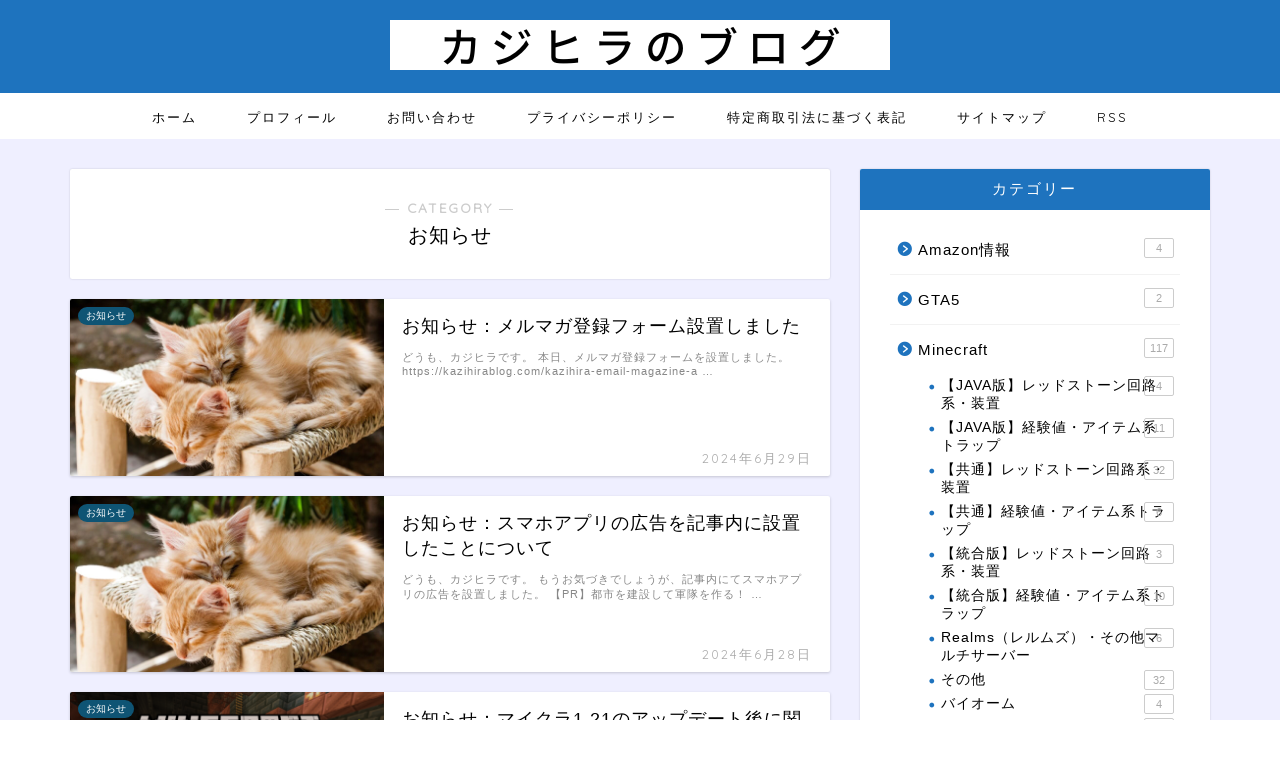

--- FILE ---
content_type: text/html; charset=UTF-8
request_url: https://kazihirablog.com/category/notification/
body_size: 20532
content:
<!DOCTYPE html>
<html lang="ja">
<head prefix="og: http://ogp.me/ns# fb: http://ogp.me/ns/fb# article: http://ogp.me/ns/article#">
<meta charset="utf-8">
<meta http-equiv="X-UA-Compatible" content="IE=edge">
<meta name="viewport" content="width=device-width, initial-scale=1">
<!-- ここからOGP -->
<meta property="og:type" content="blog">
				<meta property="og:title" content="お知らせ｜カジヒラのブログ">
		<meta property="og:url" content="https://kazihirablog.com/category/notification/">
	<meta property="og:description" content="お知らせ">
						<meta property="og:image" content="">
			<meta property="og:site_name" content="カジヒラのブログ">
<meta property="fb:admins" content="">
<meta name="twitter:card" content="summary">
	<meta name="twitter:site" content="@kazihira007">
<!-- ここまでOGP --> 

<meta name="description" content="お知らせ">
<link rel="canonical" href="https://kazihirablog.com/category/notification/">
<title>お知らせ｜カジヒラのブログ</title>
<meta name='robots' content='max-image-preview:large' />
	<style>img:is([sizes="auto" i], [sizes^="auto," i]) { contain-intrinsic-size: 3000px 1500px }</style>
	<link rel='dns-prefetch' href='//cdnjs.cloudflare.com' />
<link rel='dns-prefetch' href='//use.fontawesome.com' />
<link rel='dns-prefetch' href='//www.googletagmanager.com' />
<link rel='dns-prefetch' href='//pagead2.googlesyndication.com' />
<link rel="alternate" type="application/rss+xml" title="カジヒラのブログ &raquo; フィード" href="https://kazihirablog.com/feed/" />
<link rel="alternate" type="application/rss+xml" title="カジヒラのブログ &raquo; コメントフィード" href="https://kazihirablog.com/comments/feed/" />
<link rel="alternate" type="application/rss+xml" title="カジヒラのブログ &raquo; お知らせ カテゴリーのフィード" href="https://kazihirablog.com/category/notification/feed/" />
<script type="text/javascript">
/* <![CDATA[ */
window._wpemojiSettings = {"baseUrl":"https:\/\/s.w.org\/images\/core\/emoji\/16.0.1\/72x72\/","ext":".png","svgUrl":"https:\/\/s.w.org\/images\/core\/emoji\/16.0.1\/svg\/","svgExt":".svg","source":{"concatemoji":"https:\/\/kazihirablog.com\/wp-includes\/js\/wp-emoji-release.min.js?ver=6.8.3"}};
/*! This file is auto-generated */
!function(s,n){var o,i,e;function c(e){try{var t={supportTests:e,timestamp:(new Date).valueOf()};sessionStorage.setItem(o,JSON.stringify(t))}catch(e){}}function p(e,t,n){e.clearRect(0,0,e.canvas.width,e.canvas.height),e.fillText(t,0,0);var t=new Uint32Array(e.getImageData(0,0,e.canvas.width,e.canvas.height).data),a=(e.clearRect(0,0,e.canvas.width,e.canvas.height),e.fillText(n,0,0),new Uint32Array(e.getImageData(0,0,e.canvas.width,e.canvas.height).data));return t.every(function(e,t){return e===a[t]})}function u(e,t){e.clearRect(0,0,e.canvas.width,e.canvas.height),e.fillText(t,0,0);for(var n=e.getImageData(16,16,1,1),a=0;a<n.data.length;a++)if(0!==n.data[a])return!1;return!0}function f(e,t,n,a){switch(t){case"flag":return n(e,"\ud83c\udff3\ufe0f\u200d\u26a7\ufe0f","\ud83c\udff3\ufe0f\u200b\u26a7\ufe0f")?!1:!n(e,"\ud83c\udde8\ud83c\uddf6","\ud83c\udde8\u200b\ud83c\uddf6")&&!n(e,"\ud83c\udff4\udb40\udc67\udb40\udc62\udb40\udc65\udb40\udc6e\udb40\udc67\udb40\udc7f","\ud83c\udff4\u200b\udb40\udc67\u200b\udb40\udc62\u200b\udb40\udc65\u200b\udb40\udc6e\u200b\udb40\udc67\u200b\udb40\udc7f");case"emoji":return!a(e,"\ud83e\udedf")}return!1}function g(e,t,n,a){var r="undefined"!=typeof WorkerGlobalScope&&self instanceof WorkerGlobalScope?new OffscreenCanvas(300,150):s.createElement("canvas"),o=r.getContext("2d",{willReadFrequently:!0}),i=(o.textBaseline="top",o.font="600 32px Arial",{});return e.forEach(function(e){i[e]=t(o,e,n,a)}),i}function t(e){var t=s.createElement("script");t.src=e,t.defer=!0,s.head.appendChild(t)}"undefined"!=typeof Promise&&(o="wpEmojiSettingsSupports",i=["flag","emoji"],n.supports={everything:!0,everythingExceptFlag:!0},e=new Promise(function(e){s.addEventListener("DOMContentLoaded",e,{once:!0})}),new Promise(function(t){var n=function(){try{var e=JSON.parse(sessionStorage.getItem(o));if("object"==typeof e&&"number"==typeof e.timestamp&&(new Date).valueOf()<e.timestamp+604800&&"object"==typeof e.supportTests)return e.supportTests}catch(e){}return null}();if(!n){if("undefined"!=typeof Worker&&"undefined"!=typeof OffscreenCanvas&&"undefined"!=typeof URL&&URL.createObjectURL&&"undefined"!=typeof Blob)try{var e="postMessage("+g.toString()+"("+[JSON.stringify(i),f.toString(),p.toString(),u.toString()].join(",")+"));",a=new Blob([e],{type:"text/javascript"}),r=new Worker(URL.createObjectURL(a),{name:"wpTestEmojiSupports"});return void(r.onmessage=function(e){c(n=e.data),r.terminate(),t(n)})}catch(e){}c(n=g(i,f,p,u))}t(n)}).then(function(e){for(var t in e)n.supports[t]=e[t],n.supports.everything=n.supports.everything&&n.supports[t],"flag"!==t&&(n.supports.everythingExceptFlag=n.supports.everythingExceptFlag&&n.supports[t]);n.supports.everythingExceptFlag=n.supports.everythingExceptFlag&&!n.supports.flag,n.DOMReady=!1,n.readyCallback=function(){n.DOMReady=!0}}).then(function(){return e}).then(function(){var e;n.supports.everything||(n.readyCallback(),(e=n.source||{}).concatemoji?t(e.concatemoji):e.wpemoji&&e.twemoji&&(t(e.twemoji),t(e.wpemoji)))}))}((window,document),window._wpemojiSettings);
/* ]]> */
</script>
<!-- kazihirablog.com is managing ads with Advanced Ads 2.0.16 – https://wpadvancedads.com/ --><script id="kazih-ready">
			window.advanced_ads_ready=function(e,a){a=a||"complete";var d=function(e){return"interactive"===a?"loading"!==e:"complete"===e};d(document.readyState)?e():document.addEventListener("readystatechange",(function(a){d(a.target.readyState)&&e()}),{once:"interactive"===a})},window.advanced_ads_ready_queue=window.advanced_ads_ready_queue||[];		</script>
		<style id='wp-emoji-styles-inline-css' type='text/css'>

	img.wp-smiley, img.emoji {
		display: inline !important;
		border: none !important;
		box-shadow: none !important;
		height: 1em !important;
		width: 1em !important;
		margin: 0 0.07em !important;
		vertical-align: -0.1em !important;
		background: none !important;
		padding: 0 !important;
	}
</style>
<link rel='stylesheet' id='wp-block-library-css' href='https://kazihirablog.com/wp-includes/css/dist/block-library/style.min.css?ver=6.8.3' type='text/css' media='all' />
<style id='classic-theme-styles-inline-css' type='text/css'>
/*! This file is auto-generated */
.wp-block-button__link{color:#fff;background-color:#32373c;border-radius:9999px;box-shadow:none;text-decoration:none;padding:calc(.667em + 2px) calc(1.333em + 2px);font-size:1.125em}.wp-block-file__button{background:#32373c;color:#fff;text-decoration:none}
</style>
<style id='rinkerg-gutenberg-rinker-style-inline-css' type='text/css'>
.wp-block-create-block-block{background-color:#21759b;color:#fff;padding:2px}

</style>
<style id='global-styles-inline-css' type='text/css'>
:root{--wp--preset--aspect-ratio--square: 1;--wp--preset--aspect-ratio--4-3: 4/3;--wp--preset--aspect-ratio--3-4: 3/4;--wp--preset--aspect-ratio--3-2: 3/2;--wp--preset--aspect-ratio--2-3: 2/3;--wp--preset--aspect-ratio--16-9: 16/9;--wp--preset--aspect-ratio--9-16: 9/16;--wp--preset--color--black: #000000;--wp--preset--color--cyan-bluish-gray: #abb8c3;--wp--preset--color--white: #ffffff;--wp--preset--color--pale-pink: #f78da7;--wp--preset--color--vivid-red: #cf2e2e;--wp--preset--color--luminous-vivid-orange: #ff6900;--wp--preset--color--luminous-vivid-amber: #fcb900;--wp--preset--color--light-green-cyan: #7bdcb5;--wp--preset--color--vivid-green-cyan: #00d084;--wp--preset--color--pale-cyan-blue: #8ed1fc;--wp--preset--color--vivid-cyan-blue: #0693e3;--wp--preset--color--vivid-purple: #9b51e0;--wp--preset--gradient--vivid-cyan-blue-to-vivid-purple: linear-gradient(135deg,rgba(6,147,227,1) 0%,rgb(155,81,224) 100%);--wp--preset--gradient--light-green-cyan-to-vivid-green-cyan: linear-gradient(135deg,rgb(122,220,180) 0%,rgb(0,208,130) 100%);--wp--preset--gradient--luminous-vivid-amber-to-luminous-vivid-orange: linear-gradient(135deg,rgba(252,185,0,1) 0%,rgba(255,105,0,1) 100%);--wp--preset--gradient--luminous-vivid-orange-to-vivid-red: linear-gradient(135deg,rgba(255,105,0,1) 0%,rgb(207,46,46) 100%);--wp--preset--gradient--very-light-gray-to-cyan-bluish-gray: linear-gradient(135deg,rgb(238,238,238) 0%,rgb(169,184,195) 100%);--wp--preset--gradient--cool-to-warm-spectrum: linear-gradient(135deg,rgb(74,234,220) 0%,rgb(151,120,209) 20%,rgb(207,42,186) 40%,rgb(238,44,130) 60%,rgb(251,105,98) 80%,rgb(254,248,76) 100%);--wp--preset--gradient--blush-light-purple: linear-gradient(135deg,rgb(255,206,236) 0%,rgb(152,150,240) 100%);--wp--preset--gradient--blush-bordeaux: linear-gradient(135deg,rgb(254,205,165) 0%,rgb(254,45,45) 50%,rgb(107,0,62) 100%);--wp--preset--gradient--luminous-dusk: linear-gradient(135deg,rgb(255,203,112) 0%,rgb(199,81,192) 50%,rgb(65,88,208) 100%);--wp--preset--gradient--pale-ocean: linear-gradient(135deg,rgb(255,245,203) 0%,rgb(182,227,212) 50%,rgb(51,167,181) 100%);--wp--preset--gradient--electric-grass: linear-gradient(135deg,rgb(202,248,128) 0%,rgb(113,206,126) 100%);--wp--preset--gradient--midnight: linear-gradient(135deg,rgb(2,3,129) 0%,rgb(40,116,252) 100%);--wp--preset--font-size--small: 13px;--wp--preset--font-size--medium: 20px;--wp--preset--font-size--large: 36px;--wp--preset--font-size--x-large: 42px;--wp--preset--spacing--20: 0.44rem;--wp--preset--spacing--30: 0.67rem;--wp--preset--spacing--40: 1rem;--wp--preset--spacing--50: 1.5rem;--wp--preset--spacing--60: 2.25rem;--wp--preset--spacing--70: 3.38rem;--wp--preset--spacing--80: 5.06rem;--wp--preset--shadow--natural: 6px 6px 9px rgba(0, 0, 0, 0.2);--wp--preset--shadow--deep: 12px 12px 50px rgba(0, 0, 0, 0.4);--wp--preset--shadow--sharp: 6px 6px 0px rgba(0, 0, 0, 0.2);--wp--preset--shadow--outlined: 6px 6px 0px -3px rgba(255, 255, 255, 1), 6px 6px rgba(0, 0, 0, 1);--wp--preset--shadow--crisp: 6px 6px 0px rgba(0, 0, 0, 1);}:where(.is-layout-flex){gap: 0.5em;}:where(.is-layout-grid){gap: 0.5em;}body .is-layout-flex{display: flex;}.is-layout-flex{flex-wrap: wrap;align-items: center;}.is-layout-flex > :is(*, div){margin: 0;}body .is-layout-grid{display: grid;}.is-layout-grid > :is(*, div){margin: 0;}:where(.wp-block-columns.is-layout-flex){gap: 2em;}:where(.wp-block-columns.is-layout-grid){gap: 2em;}:where(.wp-block-post-template.is-layout-flex){gap: 1.25em;}:where(.wp-block-post-template.is-layout-grid){gap: 1.25em;}.has-black-color{color: var(--wp--preset--color--black) !important;}.has-cyan-bluish-gray-color{color: var(--wp--preset--color--cyan-bluish-gray) !important;}.has-white-color{color: var(--wp--preset--color--white) !important;}.has-pale-pink-color{color: var(--wp--preset--color--pale-pink) !important;}.has-vivid-red-color{color: var(--wp--preset--color--vivid-red) !important;}.has-luminous-vivid-orange-color{color: var(--wp--preset--color--luminous-vivid-orange) !important;}.has-luminous-vivid-amber-color{color: var(--wp--preset--color--luminous-vivid-amber) !important;}.has-light-green-cyan-color{color: var(--wp--preset--color--light-green-cyan) !important;}.has-vivid-green-cyan-color{color: var(--wp--preset--color--vivid-green-cyan) !important;}.has-pale-cyan-blue-color{color: var(--wp--preset--color--pale-cyan-blue) !important;}.has-vivid-cyan-blue-color{color: var(--wp--preset--color--vivid-cyan-blue) !important;}.has-vivid-purple-color{color: var(--wp--preset--color--vivid-purple) !important;}.has-black-background-color{background-color: var(--wp--preset--color--black) !important;}.has-cyan-bluish-gray-background-color{background-color: var(--wp--preset--color--cyan-bluish-gray) !important;}.has-white-background-color{background-color: var(--wp--preset--color--white) !important;}.has-pale-pink-background-color{background-color: var(--wp--preset--color--pale-pink) !important;}.has-vivid-red-background-color{background-color: var(--wp--preset--color--vivid-red) !important;}.has-luminous-vivid-orange-background-color{background-color: var(--wp--preset--color--luminous-vivid-orange) !important;}.has-luminous-vivid-amber-background-color{background-color: var(--wp--preset--color--luminous-vivid-amber) !important;}.has-light-green-cyan-background-color{background-color: var(--wp--preset--color--light-green-cyan) !important;}.has-vivid-green-cyan-background-color{background-color: var(--wp--preset--color--vivid-green-cyan) !important;}.has-pale-cyan-blue-background-color{background-color: var(--wp--preset--color--pale-cyan-blue) !important;}.has-vivid-cyan-blue-background-color{background-color: var(--wp--preset--color--vivid-cyan-blue) !important;}.has-vivid-purple-background-color{background-color: var(--wp--preset--color--vivid-purple) !important;}.has-black-border-color{border-color: var(--wp--preset--color--black) !important;}.has-cyan-bluish-gray-border-color{border-color: var(--wp--preset--color--cyan-bluish-gray) !important;}.has-white-border-color{border-color: var(--wp--preset--color--white) !important;}.has-pale-pink-border-color{border-color: var(--wp--preset--color--pale-pink) !important;}.has-vivid-red-border-color{border-color: var(--wp--preset--color--vivid-red) !important;}.has-luminous-vivid-orange-border-color{border-color: var(--wp--preset--color--luminous-vivid-orange) !important;}.has-luminous-vivid-amber-border-color{border-color: var(--wp--preset--color--luminous-vivid-amber) !important;}.has-light-green-cyan-border-color{border-color: var(--wp--preset--color--light-green-cyan) !important;}.has-vivid-green-cyan-border-color{border-color: var(--wp--preset--color--vivid-green-cyan) !important;}.has-pale-cyan-blue-border-color{border-color: var(--wp--preset--color--pale-cyan-blue) !important;}.has-vivid-cyan-blue-border-color{border-color: var(--wp--preset--color--vivid-cyan-blue) !important;}.has-vivid-purple-border-color{border-color: var(--wp--preset--color--vivid-purple) !important;}.has-vivid-cyan-blue-to-vivid-purple-gradient-background{background: var(--wp--preset--gradient--vivid-cyan-blue-to-vivid-purple) !important;}.has-light-green-cyan-to-vivid-green-cyan-gradient-background{background: var(--wp--preset--gradient--light-green-cyan-to-vivid-green-cyan) !important;}.has-luminous-vivid-amber-to-luminous-vivid-orange-gradient-background{background: var(--wp--preset--gradient--luminous-vivid-amber-to-luminous-vivid-orange) !important;}.has-luminous-vivid-orange-to-vivid-red-gradient-background{background: var(--wp--preset--gradient--luminous-vivid-orange-to-vivid-red) !important;}.has-very-light-gray-to-cyan-bluish-gray-gradient-background{background: var(--wp--preset--gradient--very-light-gray-to-cyan-bluish-gray) !important;}.has-cool-to-warm-spectrum-gradient-background{background: var(--wp--preset--gradient--cool-to-warm-spectrum) !important;}.has-blush-light-purple-gradient-background{background: var(--wp--preset--gradient--blush-light-purple) !important;}.has-blush-bordeaux-gradient-background{background: var(--wp--preset--gradient--blush-bordeaux) !important;}.has-luminous-dusk-gradient-background{background: var(--wp--preset--gradient--luminous-dusk) !important;}.has-pale-ocean-gradient-background{background: var(--wp--preset--gradient--pale-ocean) !important;}.has-electric-grass-gradient-background{background: var(--wp--preset--gradient--electric-grass) !important;}.has-midnight-gradient-background{background: var(--wp--preset--gradient--midnight) !important;}.has-small-font-size{font-size: var(--wp--preset--font-size--small) !important;}.has-medium-font-size{font-size: var(--wp--preset--font-size--medium) !important;}.has-large-font-size{font-size: var(--wp--preset--font-size--large) !important;}.has-x-large-font-size{font-size: var(--wp--preset--font-size--x-large) !important;}
:where(.wp-block-post-template.is-layout-flex){gap: 1.25em;}:where(.wp-block-post-template.is-layout-grid){gap: 1.25em;}
:where(.wp-block-columns.is-layout-flex){gap: 2em;}:where(.wp-block-columns.is-layout-grid){gap: 2em;}
:root :where(.wp-block-pullquote){font-size: 1.5em;line-height: 1.6;}
</style>
<link rel='stylesheet' id='contact-form-7-css' href='https://kazihirablog.com/wp-content/plugins/contact-form-7/includes/css/styles.css?ver=6.1.4' type='text/css' media='all' />
<link rel='stylesheet' id='ppress-frontend-css' href='https://kazihirablog.com/wp-content/plugins/wp-user-avatar/assets/css/frontend.min.css?ver=4.16.8' type='text/css' media='all' />
<link rel='stylesheet' id='ppress-flatpickr-css' href='https://kazihirablog.com/wp-content/plugins/wp-user-avatar/assets/flatpickr/flatpickr.min.css?ver=4.16.8' type='text/css' media='all' />
<link rel='stylesheet' id='ppress-select2-css' href='https://kazihirablog.com/wp-content/plugins/wp-user-avatar/assets/select2/select2.min.css?ver=6.8.3' type='text/css' media='all' />
<link rel='stylesheet' id='ez-toc-css' href='https://kazihirablog.com/wp-content/plugins/easy-table-of-contents/assets/css/screen.min.css?ver=2.0.80' type='text/css' media='all' />
<style id='ez-toc-inline-css' type='text/css'>
div#ez-toc-container .ez-toc-title {font-size: 120%;}div#ez-toc-container .ez-toc-title {font-weight: 500;}div#ez-toc-container ul li , div#ez-toc-container ul li a {font-size: 95%;}div#ez-toc-container ul li , div#ez-toc-container ul li a {font-weight: 500;}div#ez-toc-container nav ul ul li {font-size: 90%;}.ez-toc-box-title {font-weight: bold; margin-bottom: 10px; text-align: center; text-transform: uppercase; letter-spacing: 1px; color: #666; padding-bottom: 5px;position:absolute;top:-4%;left:5%;background-color: inherit;transition: top 0.3s ease;}.ez-toc-box-title.toc-closed {top:-25%;}
.ez-toc-container-direction {direction: ltr;}.ez-toc-counter ul {direction: ltr;counter-reset: item ;}.ez-toc-counter nav ul li a::before {content: counter(item, disc) '  ';margin-right: .2em; counter-increment: item;flex-grow: 0;flex-shrink: 0;float: left; }.ez-toc-widget-direction {direction: ltr;}.ez-toc-widget-container ul {direction: ltr;counter-reset: item ;}.ez-toc-widget-container nav ul li a::before {content: counter(item, disc) '  ';margin-right: .2em; counter-increment: item;flex-grow: 0;flex-shrink: 0;float: left; }
</style>
<link rel='stylesheet' id='yyi_rinker_stylesheet-css' href='https://kazihirablog.com/wp-content/plugins/yyi-rinker/css/style.css?v=1.11.1&#038;ver=6.8.3' type='text/css' media='all' />
<link rel='stylesheet' id='theme-style-css' href='https://kazihirablog.com/wp-content/themes/jin/style.css?ver=6.8.3' type='text/css' media='all' />
<link rel='stylesheet' id='fontawesome-style-css' href='https://use.fontawesome.com/releases/v5.6.3/css/all.css?ver=6.8.3' type='text/css' media='all' />
<link rel='stylesheet' id='swiper-style-css' href='https://cdnjs.cloudflare.com/ajax/libs/Swiper/4.0.7/css/swiper.min.css?ver=6.8.3' type='text/css' media='all' />
<link rel='stylesheet' id='amazonjs-css' href='https://kazihirablog.com/wp-content/plugins/amazonjs/css/amazonjs.css?ver=0.10' type='text/css' media='all' />
<script type="text/javascript" src="https://kazihirablog.com/wp-includes/js/jquery/jquery.min.js?ver=3.7.1" id="jquery-core-js"></script>
<script type="text/javascript" src="https://kazihirablog.com/wp-includes/js/jquery/jquery-migrate.min.js?ver=3.4.1" id="jquery-migrate-js"></script>
<script type="text/javascript" src="https://kazihirablog.com/wp-content/plugins/wp-user-avatar/assets/flatpickr/flatpickr.min.js?ver=4.16.8" id="ppress-flatpickr-js"></script>
<script type="text/javascript" src="https://kazihirablog.com/wp-content/plugins/wp-user-avatar/assets/select2/select2.min.js?ver=4.16.8" id="ppress-select2-js"></script>
<script type="text/javascript" src="https://kazihirablog.com/wp-content/plugins/yyi-rinker/js/front.js?v=1.11.1" id="yyi_rinker_front_script-js"></script>

<!-- Site Kit によって追加された Google タグ（gtag.js）スニペット -->
<!-- Google アナリティクス スニペット (Site Kit が追加) -->
<script type="text/javascript" src="https://www.googletagmanager.com/gtag/js?id=G-8GKWECLQ0W" id="google_gtagjs-js" async></script>
<script type="text/javascript" id="google_gtagjs-js-after">
/* <![CDATA[ */
window.dataLayer = window.dataLayer || [];function gtag(){dataLayer.push(arguments);}
gtag("set","linker",{"domains":["kazihirablog.com"]});
gtag("js", new Date());
gtag("set", "developer_id.dZTNiMT", true);
gtag("config", "G-8GKWECLQ0W");
/* ]]> */
</script>
<link rel="https://api.w.org/" href="https://kazihirablog.com/wp-json/" /><link rel="alternate" title="JSON" type="application/json" href="https://kazihirablog.com/wp-json/wp/v2/categories/12" /><meta name="generator" content="Site Kit by Google 1.170.0" /><script type="text/javascript" language="javascript">
    var vc_pid = "887393248";
</script><script type="text/javascript" src="//aml.valuecommerce.com/vcdal.js" async></script><style>
.yyi-rinker-images {
    display: flex;
    justify-content: center;
    align-items: center;
    position: relative;

}
div.yyi-rinker-image img.yyi-rinker-main-img.hidden {
    display: none;
}

.yyi-rinker-images-arrow {
    cursor: pointer;
    position: absolute;
    top: 50%;
    display: block;
    margin-top: -11px;
    opacity: 0.6;
    width: 22px;
}

.yyi-rinker-images-arrow-left{
    left: -10px;
}
.yyi-rinker-images-arrow-right{
    right: -10px;
}

.yyi-rinker-images-arrow-left.hidden {
    display: none;
}

.yyi-rinker-images-arrow-right.hidden {
    display: none;
}
div.yyi-rinker-contents.yyi-rinker-design-tate  div.yyi-rinker-box{
    flex-direction: column;
}

div.yyi-rinker-contents.yyi-rinker-design-slim div.yyi-rinker-box .yyi-rinker-links {
    flex-direction: column;
}

div.yyi-rinker-contents.yyi-rinker-design-slim div.yyi-rinker-info {
    width: 100%;
}

div.yyi-rinker-contents.yyi-rinker-design-slim .yyi-rinker-title {
    text-align: center;
}

div.yyi-rinker-contents.yyi-rinker-design-slim .yyi-rinker-links {
    text-align: center;
}
div.yyi-rinker-contents.yyi-rinker-design-slim .yyi-rinker-image {
    margin: auto;
}

div.yyi-rinker-contents.yyi-rinker-design-slim div.yyi-rinker-info ul.yyi-rinker-links li {
	align-self: stretch;
}
div.yyi-rinker-contents.yyi-rinker-design-slim div.yyi-rinker-box div.yyi-rinker-info {
	padding: 0;
}
div.yyi-rinker-contents.yyi-rinker-design-slim div.yyi-rinker-box {
	flex-direction: column;
	padding: 14px 5px 0;
}

.yyi-rinker-design-slim div.yyi-rinker-box div.yyi-rinker-info {
	text-align: center;
}

.yyi-rinker-design-slim div.price-box span.price {
	display: block;
}

div.yyi-rinker-contents.yyi-rinker-design-slim div.yyi-rinker-info div.yyi-rinker-title a{
	font-size:16px;
}

div.yyi-rinker-contents.yyi-rinker-design-slim ul.yyi-rinker-links li.amazonkindlelink:before,  div.yyi-rinker-contents.yyi-rinker-design-slim ul.yyi-rinker-links li.amazonlink:before,  div.yyi-rinker-contents.yyi-rinker-design-slim ul.yyi-rinker-links li.rakutenlink:before, div.yyi-rinker-contents.yyi-rinker-design-slim ul.yyi-rinker-links li.yahoolink:before, div.yyi-rinker-contents.yyi-rinker-design-slim ul.yyi-rinker-links li.mercarilink:before {
	font-size:12px;
}

div.yyi-rinker-contents.yyi-rinker-design-slim ul.yyi-rinker-links li a {
	font-size: 13px;
}
.entry-content ul.yyi-rinker-links li {
	padding: 0;
}

div.yyi-rinker-contents .yyi-rinker-attention.attention_desing_right_ribbon {
    width: 89px;
    height: 91px;
    position: absolute;
    top: -1px;
    right: -1px;
    left: auto;
    overflow: hidden;
}

div.yyi-rinker-contents .yyi-rinker-attention.attention_desing_right_ribbon span {
    display: inline-block;
    width: 146px;
    position: absolute;
    padding: 4px 0;
    left: -13px;
    top: 12px;
    text-align: center;
    font-size: 12px;
    line-height: 24px;
    -webkit-transform: rotate(45deg);
    transform: rotate(45deg);
    box-shadow: 0 1px 3px rgba(0, 0, 0, 0.2);
}

div.yyi-rinker-contents .yyi-rinker-attention.attention_desing_right_ribbon {
    background: none;
}
.yyi-rinker-attention.attention_desing_right_ribbon .yyi-rinker-attention-after,
.yyi-rinker-attention.attention_desing_right_ribbon .yyi-rinker-attention-before{
display:none;
}
div.yyi-rinker-use-right_ribbon div.yyi-rinker-title {
    margin-right: 2rem;
}

				</style>	<style type="text/css">
		#wrapper {
			background-color: #efefff;
			background-image: url();
					}

		.related-entry-headline-text span:before,
		#comment-title span:before,
		#reply-title span:before {
			background-color: #1e73be;
			border-color: #1e73be !important;
		}

		#breadcrumb:after,
		#page-top a {
			background-color: #1e73be;
		}

		footer {
			background-color: #1e73be;
		}

		.footer-inner a,
		#copyright,
		#copyright-center {
			border-color: #ffffff !important;
			color: #ffffff !important;
		}

		#footer-widget-area {
			border-color: #ffffff !important;
		}

		.page-top-footer a {
			color: #1e73be !important;
		}

		#breadcrumb ul li,
		#breadcrumb ul li a {
			color: #1e73be !important;
		}

		body,
		a,
		a:link,
		a:visited,
		.my-profile,
		.widgettitle,
		.tabBtn-mag label {
			color: #000000;
		}

		a:hover {
			color: #008db7;
		}

		.widget_nav_menu ul>li>a:before,
		.widget_categories ul>li>a:before,
		.widget_pages ul>li>a:before,
		.widget_recent_entries ul>li>a:before,
		.widget_archive ul>li>a:before,
		.widget_archive form:after,
		.widget_categories form:after,
		.widget_nav_menu ul>li>ul.sub-menu>li>a:before,
		.widget_categories ul>li>.children>li>a:before,
		.widget_pages ul>li>.children>li>a:before,
		.widget_nav_menu ul>li>ul.sub-menu>li>ul.sub-menu li>a:before,
		.widget_categories ul>li>.children>li>.children li>a:before,
		.widget_pages ul>li>.children>li>.children li>a:before {
			color: #1e73be;
		}

		.widget_nav_menu ul .sub-menu .sub-menu li a:before {
			background-color: #000000 !important;
		}

		.d--labeling-act-border {
			border-color: rgba(0, 0, 0, 0.18);
		}

		.c--labeling-act.d--labeling-act-solid {
			background-color: rgba(0, 0, 0, 0.06);
		}

		.a--labeling-act {
			color: rgba(0, 0, 0, 0.6);
		}

		.a--labeling-small-act span {
			background-color: rgba(0, 0, 0, 0.21);
		}

		.c--labeling-act.d--labeling-act-strong {
			background-color: rgba(0, 0, 0, 0.045);
		}

		.d--labeling-act-strong .a--labeling-act {
			color: rgba(0, 0, 0, 0.75);
		}


		footer .footer-widget,
		footer .footer-widget a,
		footer .footer-widget ul li,
		.footer-widget.widget_nav_menu ul>li>a:before,
		.footer-widget.widget_categories ul>li>a:before,
		.footer-widget.widget_recent_entries ul>li>a:before,
		.footer-widget.widget_pages ul>li>a:before,
		.footer-widget.widget_archive ul>li>a:before,
		footer .widget_tag_cloud .tagcloud a:before {
			color: #ffffff !important;
			border-color: #ffffff !important;
		}

		footer .footer-widget .widgettitle {
			color: #ffffff !important;
			border-color: #0f5474 !important;
		}

		footer .widget_nav_menu ul .children .children li a:before,
		footer .widget_categories ul .children .children li a:before,
		footer .widget_nav_menu ul .sub-menu .sub-menu li a:before {
			background-color: #ffffff !important;
		}

		#drawernav a:hover,
		.post-list-title,
		#prev-next p,
		#toc_container .toc_list li a {
			color: #000000 !important;
		}

		#header-box {
			background-color: #1e73be;
		}

		@media (min-width: 768px) {

			#header-box .header-box10-bg:before,
			#header-box .header-box11-bg:before {
				border-radius: 2px;
			}
		}

		@media (min-width: 768px) {
			.top-image-meta {
				margin-top: calc(0px - 30px);
			}
		}

		@media (min-width: 1200px) {
			.top-image-meta {
				margin-top: calc(0px);
			}
		}

		.pickup-contents:before {
			background-color: #1e73be !important;
		}

		.main-image-text {
			color: #3b4675;
		}

		.main-image-text-sub {
			color: #686357;
		}

		@media (min-width: 481px) {
			#site-info {
				padding-top: 20px !important;
				padding-bottom: 20px !important;
			}
		}

		#site-info span a {
			color: #ffffff !important;
		}

		#headmenu .headsns .line a svg {
			fill: #f4f4f4 !important;
		}

		#headmenu .headsns a,
		#headmenu {
			color: #f4f4f4 !important;
			border-color: #f4f4f4 !important;
		}

		.profile-follow .line-sns a svg {
			fill: #1e73be !important;
		}

		.profile-follow .line-sns a:hover svg {
			fill: #0f5474 !important;
		}

		.profile-follow a {
			color: #1e73be !important;
			border-color: #1e73be !important;
		}

		.profile-follow a:hover,
		#headmenu .headsns a:hover {
			color: #0f5474 !important;
			border-color: #0f5474 !important;
		}

		.search-box:hover {
			color: #0f5474 !important;
			border-color: #0f5474 !important;
		}

		#header #headmenu .headsns .line a:hover svg {
			fill: #0f5474 !important;
		}

		.cps-icon-bar,
		#navtoggle:checked+.sp-menu-open .cps-icon-bar {
			background-color: #ffffff;
		}

		#nav-container {
			background-color: #ffffff;
		}

		.menu-box .menu-item svg {
			fill: #000000;
		}

		#drawernav ul.menu-box>li>a,
		#drawernav2 ul.menu-box>li>a,
		#drawernav3 ul.menu-box>li>a,
		#drawernav4 ul.menu-box>li>a,
		#drawernav5 ul.menu-box>li>a,
		#drawernav ul.menu-box>li.menu-item-has-children:after,
		#drawernav2 ul.menu-box>li.menu-item-has-children:after,
		#drawernav3 ul.menu-box>li.menu-item-has-children:after,
		#drawernav4 ul.menu-box>li.menu-item-has-children:after,
		#drawernav5 ul.menu-box>li.menu-item-has-children:after {
			color: #000000 !important;
		}

		#drawernav ul.menu-box li a,
		#drawernav2 ul.menu-box li a,
		#drawernav3 ul.menu-box li a,
		#drawernav4 ul.menu-box li a,
		#drawernav5 ul.menu-box li a {
			font-size: 13px !important;
		}

		#drawernav3 ul.menu-box>li {
			color: #000000 !important;
		}

		#drawernav4 .menu-box>.menu-item>a:after,
		#drawernav3 .menu-box>.menu-item>a:after,
		#drawernav .menu-box>.menu-item>a:after {
			background-color: #000000 !important;
		}

		#drawernav2 .menu-box>.menu-item:hover,
		#drawernav5 .menu-box>.menu-item:hover {
			border-top-color: #1e73be !important;
		}

		.cps-info-bar a {
			background-color: #0f5474 !important;
		}

		@media (min-width: 768px) {
			.post-list-mag .post-list-item:not(:nth-child(2n)) {
				margin-right: 2.6%;
			}
		}

		@media (min-width: 768px) {

			#tab-1:checked~.tabBtn-mag li [for="tab-1"]:after,
			#tab-2:checked~.tabBtn-mag li [for="tab-2"]:after,
			#tab-3:checked~.tabBtn-mag li [for="tab-3"]:after,
			#tab-4:checked~.tabBtn-mag li [for="tab-4"]:after {
				border-top-color: #1e73be !important;
			}

			.tabBtn-mag label {
				border-bottom-color: #1e73be !important;
			}
		}

		#tab-1:checked~.tabBtn-mag li [for="tab-1"],
		#tab-2:checked~.tabBtn-mag li [for="tab-2"],
		#tab-3:checked~.tabBtn-mag li [for="tab-3"],
		#tab-4:checked~.tabBtn-mag li [for="tab-4"],
		#prev-next a.next:after,
		#prev-next a.prev:after,
		.more-cat-button a:hover span:before {
			background-color: #1e73be !important;
		}


		.swiper-slide .post-list-cat,
		.post-list-mag .post-list-cat,
		.post-list-mag3col .post-list-cat,
		.post-list-mag-sp1col .post-list-cat,
		.swiper-pagination-bullet-active,
		.pickup-cat,
		.post-list .post-list-cat,
		#breadcrumb .bcHome a:hover span:before,
		.popular-item:nth-child(1) .pop-num,
		.popular-item:nth-child(2) .pop-num,
		.popular-item:nth-child(3) .pop-num {
			background-color: #0f5474 !important;
		}

		.sidebar-btn a,
		.profile-sns-menu {
			background-color: #0f5474 !important;
		}

		.sp-sns-menu a,
		.pickup-contents-box a:hover .pickup-title {
			border-color: #1e73be !important;
			color: #1e73be !important;
		}

		.pro-line svg {
			fill: #1e73be !important;
		}

		.cps-post-cat a,
		.meta-cat,
		.popular-cat {
			background-color: #0f5474 !important;
			border-color: #0f5474 !important;
		}

		.tagicon,
		.tag-box a,
		#toc_container .toc_list>li,
		#toc_container .toc_title {
			color: #1e73be !important;
		}

		.widget_tag_cloud a::before {
			color: #000000 !important;
		}

		.tag-box a,
		#toc_container:before {
			border-color: #1e73be !important;
		}

		.cps-post-cat a:hover {
			color: #008db7 !important;
		}

		.pagination li:not([class*="current"]) a:hover,
		.widget_tag_cloud a:hover {
			background-color: #1e73be !important;
		}

		.pagination li:not([class*="current"]) a:hover {
			opacity: 0.5 !important;
		}

		.pagination li.current a {
			background-color: #1e73be !important;
			border-color: #1e73be !important;
		}

		.nextpage a:hover span {
			color: #1e73be !important;
			border-color: #1e73be !important;
		}

		.cta-content:before {
			background-color: #ffffff !important;
		}

		.cta-text,
		.info-title {
			color: #000000 !important;
		}

		#footer-widget-area.footer_style1 .widgettitle {
			border-color: #0f5474 !important;
		}

		.sidebar_style1 .widgettitle,
		.sidebar_style5 .widgettitle {
			border-color: #1e73be !important;
		}

		.sidebar_style2 .widgettitle,
		.sidebar_style4 .widgettitle,
		.sidebar_style6 .widgettitle,
		#home-bottom-widget .widgettitle,
		#home-top-widget .widgettitle,
		#post-bottom-widget .widgettitle,
		#post-top-widget .widgettitle {
			background-color: #1e73be !important;
		}

		#home-bottom-widget .widget_search .search-box input[type="submit"],
		#home-top-widget .widget_search .search-box input[type="submit"],
		#post-bottom-widget .widget_search .search-box input[type="submit"],
		#post-top-widget .widget_search .search-box input[type="submit"] {
			background-color: #0f5474 !important;
		}

		.tn-logo-size {
			font-size: % !important;
		}

		@media (min-width: 481px) {
			.tn-logo-size img {
				width: calc(%*0.5) !important;
			}
		}

		@media (min-width: 768px) {
			.tn-logo-size img {
				width: calc(%*2.2) !important;
			}
		}

		@media (min-width: 1200px) {
			.tn-logo-size img {
				width: % !important;
			}
		}

		.sp-logo-size {
			font-size: % !important;
		}

		.sp-logo-size img {
			width: % !important;
		}

		.cps-post-main ul>li:before,
		.cps-post-main ol>li:before {
			background-color: #0f5474 !important;
		}

		.profile-card .profile-title {
			background-color: #1e73be !important;
		}

		.profile-card {
			border-color: #1e73be !important;
		}

		.cps-post-main a {
			color: #008db7;
		}

		.cps-post-main .marker {
			background: -webkit-linear-gradient(transparent 60%, #fff1ce 0%);
			background: linear-gradient(transparent 60%, #fff1ce 0%);
		}

		.cps-post-main .marker2 {
			background: -webkit-linear-gradient(transparent 60%, #a9eaf2 0%);
			background: linear-gradient(transparent 60%, #a9eaf2 0%);
		}

		.cps-post-main .jic-sc {
			color: #e9546b;
		}


		.simple-box1 {
			border-color: #3b4675 !important;
		}

		.simple-box2 {
			border-color: #f2bf7d !important;
		}

		.simple-box3 {
			border-color: #b5e28a !important;
		}

		.simple-box4 {
			border-color: #7badd8 !important;
		}

		.simple-box4:before {
			background-color: #7badd8;
		}

		.simple-box5 {
			border-color: #e896c7 !important;
		}

		.simple-box5:before {
			background-color: #e896c7;
		}

		.simple-box6 {
			background-color: #fffdef !important;
		}

		.simple-box7 {
			border-color: #def1f9 !important;
		}

		.simple-box7:before {
			background-color: #def1f9 !important;
		}

		.simple-box8 {
			border-color: #96ddc1 !important;
		}

		.simple-box8:before {
			background-color: #96ddc1 !important;
		}

		.simple-box9:before {
			background-color: #e1c0e8 !important;
		}

		.simple-box9:after {
			border-color: #e1c0e8 #e1c0e8 #fff #fff !important;
		}

		.kaisetsu-box1:before,
		.kaisetsu-box1-title {
			background-color: #ffb49e !important;
		}

		.kaisetsu-box2 {
			border-color: #3b4675 !important;
		}

		.kaisetsu-box2-title {
			background-color: #3b4675 !important;
		}

		.kaisetsu-box4 {
			border-color: #ea91a9 !important;
		}

		.kaisetsu-box4-title {
			background-color: #ea91a9 !important;
		}

		.kaisetsu-box5:before {
			background-color: #57b3ba !important;
		}

		.kaisetsu-box5-title {
			background-color: #57b3ba !important;
		}

		.concept-box1 {
			border-color: #85db8f !important;
		}

		.concept-box1:after {
			background-color: #85db8f !important;
		}

		.concept-box1:before {
			content: "ポイント" !important;
			color: #85db8f !important;
		}

		.concept-box2 {
			border-color: #f7cf6a !important;
		}

		.concept-box2:after {
			background-color: #f7cf6a !important;
		}

		.concept-box2:before {
			content: "注意点" !important;
			color: #f7cf6a !important;
		}

		.concept-box3 {
			border-color: #86cee8 !important;
		}

		.concept-box3:after {
			background-color: #86cee8 !important;
		}

		.concept-box3:before {
			content: "良い例" !important;
			color: #86cee8 !important;
		}

		.concept-box4 {
			border-color: #ed8989 !important;
		}

		.concept-box4:after {
			background-color: #ed8989 !important;
		}

		.concept-box4:before {
			content: "悪い例" !important;
			color: #ed8989 !important;
		}

		.concept-box5 {
			border-color: #9e9e9e !important;
		}

		.concept-box5:after {
			background-color: #9e9e9e !important;
		}

		.concept-box5:before {
			content: "参考" !important;
			color: #9e9e9e !important;
		}

		.concept-box6 {
			border-color: #8eaced !important;
		}

		.concept-box6:after {
			background-color: #8eaced !important;
		}

		.concept-box6:before {
			content: "メモ" !important;
			color: #8eaced !important;
		}

		.innerlink-box1,
		.blog-card {
			border-color: #ffcd44 !important;
		}

		.innerlink-box1-title {
			background-color: #ffcd44 !important;
			border-color: #ffcd44 !important;
		}

		.innerlink-box1:before,
		.blog-card-hl-box {
			background-color: #ffcd44 !important;
		}

		.jin-ac-box01-title::after {
			color: #1e73be;
		}

		.color-button01 a,
		.color-button01 a:hover,
		.color-button01:before {
			background-color: #3b4675 !important;
		}

		.top-image-btn-color a,
		.top-image-btn-color a:hover,
		.top-image-btn-color:before {
			background-color: #ffcd44 !important;
		}

		.color-button02 a,
		.color-button02 a:hover,
		.color-button02:before {
			background-color: #004898 !important;
		}

		.color-button01-big a,
		.color-button01-big a:hover,
		.color-button01-big:before {
			background-color: #004898 !important;
		}

		.color-button01-big a,
		.color-button01-big:before {
			border-radius: 15px !important;
		}

		.color-button01-big a {
			padding-top: 15px !important;
			padding-bottom: 15px !important;
		}

		.color-button02-big a,
		.color-button02-big a:hover,
		.color-button02-big:before {
			background-color: #495175 !important;
		}

		.color-button02-big a,
		.color-button02-big:before {
			border-radius: 15px !important;
		}

		.color-button02-big a {
			padding-top: 15px !important;
			padding-bottom: 15px !important;
		}

		.color-button01-big {
			width: 300px !important;
		}

		.color-button02-big {
			width: 250px !important;
		}

		.top-image-btn-color:before,
		.color-button01:before,
		.color-button02:before,
		.color-button01-big:before,
		.color-button02-big:before {
			bottom: -1px;
			left: -1px;
			width: 100%;
			height: 100%;
			border-radius: 6px;
			box-shadow: 0px 1px 5px 0px rgba(0, 0, 0, 0.25);
			-webkit-transition: all .4s;
			transition: all .4s;
		}

		.top-image-btn-color a:hover,
		.color-button01 a:hover,
		.color-button02 a:hover,
		.color-button01-big a:hover,
		.color-button02-big a:hover {
			-webkit-transform: translateY(2px);
			transform: translateY(2px);
			-webkit-filter: brightness(0.95);
			filter: brightness(0.95);
		}

		.top-image-btn-color:hover:before,
		.color-button01:hover:before,
		.color-button02:hover:before,
		.color-button01-big:hover:before,
		.color-button02-big:hover:before {
			-webkit-transform: translateY(2px);
			transform: translateY(2px);
			box-shadow: none !important;
		}

		.h2-style01 h2,
		.h2-style02 h2:before,
		.h2-style03 h2,
		.h2-style04 h2:before,
		.h2-style05 h2,
		.h2-style07 h2:before,
		.h2-style07 h2:after,
		.h3-style03 h3:before,
		.h3-style02 h3:before,
		.h3-style05 h3:before,
		.h3-style07 h3:before,
		.h2-style08 h2:after,
		.h2-style10 h2:before,
		.h2-style10 h2:after,
		.h3-style02 h3:after,
		.h4-style02 h4:before {
			background-color: #1e73be !important;
		}

		.h3-style01 h3,
		.h3-style04 h3,
		.h3-style05 h3,
		.h3-style06 h3,
		.h4-style01 h4,
		.h2-style02 h2,
		.h2-style08 h2,
		.h2-style08 h2:before,
		.h2-style09 h2,
		.h4-style03 h4 {
			border-color: #1e73be !important;
		}

		.h2-style05 h2:before {
			border-top-color: #1e73be !important;
		}

		.h2-style06 h2:before,
		.sidebar_style3 .widgettitle:after {
			background-image: linear-gradient(-45deg,
					transparent 25%,
					#1e73be 25%,
					#1e73be 50%,
					transparent 50%,
					transparent 75%,
					#1e73be 75%,
					#1e73be);
		}

		.jin-h2-icons.h2-style02 h2 .jic:before,
		.jin-h2-icons.h2-style04 h2 .jic:before,
		.jin-h2-icons.h2-style06 h2 .jic:before,
		.jin-h2-icons.h2-style07 h2 .jic:before,
		.jin-h2-icons.h2-style08 h2 .jic:before,
		.jin-h2-icons.h2-style09 h2 .jic:before,
		.jin-h2-icons.h2-style10 h2 .jic:before,
		.jin-h3-icons.h3-style01 h3 .jic:before,
		.jin-h3-icons.h3-style02 h3 .jic:before,
		.jin-h3-icons.h3-style03 h3 .jic:before,
		.jin-h3-icons.h3-style04 h3 .jic:before,
		.jin-h3-icons.h3-style05 h3 .jic:before,
		.jin-h3-icons.h3-style06 h3 .jic:before,
		.jin-h3-icons.h3-style07 h3 .jic:before,
		.jin-h4-icons.h4-style01 h4 .jic:before,
		.jin-h4-icons.h4-style02 h4 .jic:before,
		.jin-h4-icons.h4-style03 h4 .jic:before,
		.jin-h4-icons.h4-style04 h4 .jic:before {
			color: #1e73be;
		}

		@media all and (-ms-high-contrast:none) {

			*::-ms-backdrop,
			.color-button01:before,
			.color-button02:before,
			.color-button01-big:before,
			.color-button02-big:before {
				background-color: #595857 !important;
			}
		}

		.jin-lp-h2 h2,
		.jin-lp-h2 h2 {
			background-color: transparent !important;
			border-color: transparent !important;
			color: #000000 !important;
		}

		.jincolumn-h3style2 {
			border-color: #1e73be !important;
		}

		.jinlph2-style1 h2:first-letter {
			color: #1e73be !important;
		}

		.jinlph2-style2 h2,
		.jinlph2-style3 h2 {
			border-color: #1e73be !important;
		}

		.jin-photo-title .jin-fusen1-down,
		.jin-photo-title .jin-fusen1-even,
		.jin-photo-title .jin-fusen1-up {
			border-left-color: #1e73be;
		}

		.jin-photo-title .jin-fusen2,
		.jin-photo-title .jin-fusen3 {
			background-color: #1e73be;
		}

		.jin-photo-title .jin-fusen2:before,
		.jin-photo-title .jin-fusen3:before {
			border-top-color: #1e73be;
		}

		.has-huge-font-size {
			font-size: 42px !important;
		}

		.has-large-font-size {
			font-size: 36px !important;
		}

		.has-medium-font-size {
			font-size: 20px !important;
		}

		.has-normal-font-size {
			font-size: 16px !important;
		}

		.has-small-font-size {
			font-size: 13px !important;
		}
	</style>
<link rel="next" href="https://kazihirablog.com/category/notification/page/2/" />

<!-- Site Kit が追加した Google AdSense メタタグ -->
<meta name="google-adsense-platform-account" content="ca-host-pub-2644536267352236">
<meta name="google-adsense-platform-domain" content="sitekit.withgoogle.com">
<!-- Site Kit が追加した End Google AdSense メタタグ -->
<style type="text/css">.recentcomments a{display:inline !important;padding:0 !important;margin:0 !important;}</style>
<!-- Google AdSense スニペット (Site Kit が追加) -->
<script type="text/javascript" async="async" src="https://pagead2.googlesyndication.com/pagead/js/adsbygoogle.js?client=ca-pub-5666624236493638&amp;host=ca-host-pub-2644536267352236" crossorigin="anonymous"></script>

<!-- (ここまで) Google AdSense スニペット (Site Kit が追加) -->
<!-- InMobi Choice. Consent Manager Tag v3.0 (for TCF 2.2) -->
<script type="text/javascript" async=true>
(function() {
  var host = "www.themoneytizer.com";
  var element = document.createElement('script');
  var firstScript = document.getElementsByTagName('script')[0];
  var url = 'https://cmp.inmobi.com'
    .concat('/choice/', '6Fv0cGNfc_bw8', '/', host, '/choice.js?tag_version=V3');
  var uspTries = 0;
  var uspTriesLimit = 3;
  element.async = true;
  element.type = 'text/javascript';
  element.src = url;

  firstScript.parentNode.insertBefore(element, firstScript);

  function makeStub() {
    var TCF_LOCATOR_NAME = '__tcfapiLocator';
    var queue = [];
    var win = window;
    var cmpFrame;

    function addFrame() {
      var doc = win.document;
      var otherCMP = !!(win.frames[TCF_LOCATOR_NAME]);

      if (!otherCMP) {
        if (doc.body) {
          var iframe = doc.createElement('iframe');

          iframe.style.cssText = 'display:none';
          iframe.name = TCF_LOCATOR_NAME;
          doc.body.appendChild(iframe);
        } else {
          setTimeout(addFrame, 5);
        }
      }
      return !otherCMP;
    }

    function tcfAPIHandler() {
      var gdprApplies;
      var args = arguments;

      if (!args.length) {
        return queue;
      } else if (args[0] === 'setGdprApplies') {
        if (
          args.length > 3 &&
          args[2] === 2 &&
          typeof args[3] === 'boolean'
        ) {
          gdprApplies = args[3];
          if (typeof args[2] === 'function') {
            args[2]('set', true);
          }
        }
      } else if (args[0] === 'ping') {
        var retr = {
          gdprApplies: gdprApplies,
          cmpLoaded: false,
          cmpStatus: 'stub'
        };

        if (typeof args[2] === 'function') {
          args[2](retr);
        }
      } else {
        if(args[0] === 'init' && typeof args[3] === 'object') {
          args[3] = Object.assign(args[3], { tag_version: 'V3' });
        }
        queue.push(args);
      }
    }

    function postMessageEventHandler(event) {
      var msgIsString = typeof event.data === 'string';
      var json = {};

      try {
        if (msgIsString) {
          json = JSON.parse(event.data);
        } else {
          json = event.data;
        }
      } catch (ignore) {}

      var payload = json.__tcfapiCall;

      if (payload) {
        window.__tcfapi(
          payload.command,
          payload.version,
          function(retValue, success) {
            var returnMsg = {
              __tcfapiReturn: {
                returnValue: retValue,
                success: success,
                callId: payload.callId
              }
            };
            if (msgIsString) {
              returnMsg = JSON.stringify(returnMsg);
            }
            if (event && event.source && event.source.postMessage) {
              event.source.postMessage(returnMsg, '*');
            }
          },
          payload.parameter
        );
      }
    }

    while (win) {
      try {
        if (win.frames[TCF_LOCATOR_NAME]) {
          cmpFrame = win;
          break;
        }
      } catch (ignore) {}

      if (win === window.top) {
        break;
      }
      win = win.parent;
    }
    if (!cmpFrame) {
      addFrame();
      win.__tcfapi = tcfAPIHandler;
      win.addEventListener('message', postMessageEventHandler, false);
    }
  };

  makeStub();

  var uspStubFunction = function() {
    var arg = arguments;
    if (typeof window.__uspapi !== uspStubFunction) {
      setTimeout(function() {
        if (typeof window.__uspapi !== 'undefined') {
          window.__uspapi.apply(window.__uspapi, arg);
        }
      }, 500);
    }
  };

  var checkIfUspIsReady = function() {
    uspTries++;
    if (window.__uspapi === uspStubFunction && uspTries < uspTriesLimit) {
      console.warn('USP is not accessible');
    } else {
      clearInterval(uspInterval);
    }
  };

  if (typeof window.__uspapi === 'undefined') {
    window.__uspapi = uspStubFunction;
    var uspInterval = setInterval(checkIfUspIsReady, 6000);
  }
})();
</script>
<!-- End InMobi Choice. Consent Manager Tag v3.0 (for TCF 2.2) --><script type="application/ld+json">
{
    "@context": "https://schema.org",
    "@type": "CollectionPage",
    "@id": "https://kazihirablog.com/category/notification/",
    "url": "https://kazihirablog.com/category/notification/",
    "name": "お知らせ",
    "description": "",
    "inLanguage": "ja"
}
</script>
<script type="application/ld+json">
{
    "@context": "https://schema.org",
    "@type": "BreadcrumbList",
    "itemListElement": [
        {
            "@type": "ListItem",
            "position": 1,
            "name": "HOME",
            "item": "https://kazihirablog.com/"
        },
        {
            "@type": "ListItem",
            "position": 2,
            "name": "お知らせ",
            "item": "https://kazihirablog.com/category/notification/"
        }
    ]
}
</script>
<link rel="icon" href="https://kazihirablog.com/wp-content/uploads/2022/04/cropped-イラスト159-32x32.png" sizes="32x32" />
<link rel="icon" href="https://kazihirablog.com/wp-content/uploads/2022/04/cropped-イラスト159-192x192.png" sizes="192x192" />
<link rel="apple-touch-icon" href="https://kazihirablog.com/wp-content/uploads/2022/04/cropped-イラスト159-180x180.png" />
<meta name="msapplication-TileImage" content="https://kazihirablog.com/wp-content/uploads/2022/04/cropped-イラスト159-270x270.png" />
		<style type="text/css" id="wp-custom-css">
			.proflink a{
	display:block;
	text-align:center;
	padding:7px 10px;
	background:#aaa;/*カラーは変更*/
	width:50%;
	margin:0 auto;
	margin-top:20px;
	border-radius:20px;
	border:3px double #fff;
	font-size:0.65rem;
	color:#fff;
}
.proflink a:hover{
		opacity:0.75;
}
@media (max-width: 767px) {
	.proflink a{
		margin-bottom:10px;
	}
}
@media (max-width: 767px) {
	.jin-shortcode-button a {
		padding : 15px 20px;
		font-size: 12px;
	}
}		</style>
			
<!--カエレバCSS-->
<!--アプリーチCSS-->

<script async src="https://pagead2.googlesyndication.com/pagead/js/adsbygoogle.js?client=ca-pub-8406067620860369"
     crossorigin="anonymous"></script>
</head>
<body data-rsssl=1 class="archive category category-notification category-12 wp-theme-jin" id="nofont-style">

<div id="wrapper">

		
	<div id="scroll-content" class="animate-off">
	
		<!--ヘッダー-->

								
<div id="header-box" class="tn_on header-box animate-off">
	<div id="header" class="header-type2 header animate-off">
		
		<div id="site-info" class="ef">
							<span class="tn-logo-size"><a href='https://kazihirablog.com/' title='カジヒラのブログ' rel='home'><img src='https://kazihirablog.com/wp-content/uploads/2022/06/header-rogo3.png' alt='カジヒラのブログ'></a></span>
					</div>

	
		
	</div>
	
		
</div>

		
	<!--グローバルナビゲーション layout1-->
				<div id="nav-container" class="header-style3-animate animate-off">
			<div id="drawernav" class="ef">
				<nav class="fixed-content"><ul class="menu-box"><li class="menu-item menu-item-type-custom menu-item-object-custom menu-item-home menu-item-9"><a href="https://kazihirablog.com/">ホーム</a></li>
<li class="menu-item menu-item-type-post_type menu-item-object-page menu-item-90"><a href="https://kazihirablog.com/profile/">プロフィール</a></li>
<li class="menu-item menu-item-type-custom menu-item-object-custom menu-item-284"><a href="https://kazihirablog.com/contact/">お問い合わせ</a></li>
<li class="menu-item menu-item-type-custom menu-item-object-custom menu-item-13203"><a rel="privacy-policy" href="https://kazihirablog.com/privacy-policy/">プライバシーポリシー</a></li>
<li class="menu-item menu-item-type-post_type menu-item-object-page menu-item-13202"><a href="https://kazihirablog.com/law/">特定商取引法に基づく表記</a></li>
<li class="menu-item menu-item-type-post_type menu-item-object-page menu-item-91"><a href="https://kazihirablog.com/sitemap/">サイトマップ</a></li>
<li class="menu-item menu-item-type-custom menu-item-object-custom menu-item-12975"><a href="https://kazihirablog.com/feed/">RSS</a></li>
</ul></nav>			</div>
		</div>
				<!--グローバルナビゲーション layout1-->
		
		<!--ヘッダー-->

		<div class="clearfix"></div>

			
														
		
	<div id="contents">
		
		<!--メインコンテンツ-->
							<main id="main-contents" class="main-contents article_style1 animate-off" >
				<section class="cps-post-box post-entry">
					<header class="archive-post-header">
						<span class="archive-title-sub ef">― CATEGORY ―</span>
						<h1 class="archive-title post-title" >お知らせ</h1>
						<div class="cps-post-meta">
							<span class="writer author-name" >カジヒラ</span>
							<span class="cps-post-date-box" style="display: none;">
										<span class="cps-post-date"><i class="jic jin-ifont-watch" aria-hidden="true"></i>&nbsp;<time class="post-date date date-published date-modified" datetime="2024-06-29T19:53:45+09:00">2024年6月29日</time></span>
								</span>
						</div>
					</header>
				</section>

				<section class="post-content archive-box">
					<div class="toppost-list-box-simple">

	<div class="post-list basicstyle">
				<article class="post-list-item">
	<a class="post-list-link" rel="bookmark" href="https://kazihirablog.com/2024-06-29/">
		<div class="post-list-inner">
			<div class="post-list-thumb">
															<img src="https://kazihirablog.com/wp-content/uploads/2023/03/judrthe.jpg" width="480" height="270" alt="no image" />
																	<span class="post-list-cat category-notification" style="background-color:!important;">お知らせ</span>
							</div>
			<div class="post-list-meta">
				<h2 class="post-list-title post-title">お知らせ：メルマガ登録フォーム設置しました</h2>
								<span class="post-list-date date ef date-modified" datetime="2024-06-29" content="2024-06-29">2024年6月29日</span>
								<span class="writer author-name">カジヒラ</span>

				<div class="post-list-publisher">
				</div>
									<span class="post-list-desc">どうも、カジヒラです。

本日、メルマガ登録フォームを設置しました。

https://kazihirablog.com/kazihira-email-magazine-a&nbsp;…</span>
							</div>
		</div>
	</a>
</article>
				<article class="post-list-item">
	<a class="post-list-link" rel="bookmark" href="https://kazihirablog.com/2024-06-28/">
		<div class="post-list-inner">
			<div class="post-list-thumb">
															<img src="https://kazihirablog.com/wp-content/uploads/2023/03/judrthe.jpg" width="480" height="270" alt="no image" />
																	<span class="post-list-cat category-notification" style="background-color:!important;">お知らせ</span>
							</div>
			<div class="post-list-meta">
				<h2 class="post-list-title post-title">お知らせ：スマホアプリの広告を記事内に設置したことについて</h2>
								<span class="post-list-date date ef date-modified" datetime="2024-06-28" content="2024-06-28">2024年6月28日</span>
								<span class="writer author-name">カジヒラ</span>

				<div class="post-list-publisher">
				</div>
									<span class="post-list-desc">どうも、カジヒラです。

もうお気づきでしょうが、記事内にてスマホアプリの広告を設置しました。

【PR】都市を建設して軍隊を作る！&nbsp;…</span>
							</div>
		</div>
	</a>
</article>
				<article class="post-list-item">
	<a class="post-list-link" rel="bookmark" href="https://kazihirablog.com/2024-06-14/">
		<div class="post-list-inner">
			<div class="post-list-thumb">
															<img src="https://kazihirablog.com/wp-content/uploads/2024/06/2024-06-14_20.04.21-640x360.png" class="attachment-small_size size-small_size wp-post-image" alt="" width ="314" height ="176" decoding="async" fetchpriority="high" />																	<span class="post-list-cat category-notification" style="background-color:!important;">お知らせ</span>
							</div>
			<div class="post-list-meta">
				<h2 class="post-list-title post-title">お知らせ：マイクラ1.21のアップデート後に関する当サイトの対応</h2>
								<span class="post-list-date date ef date-modified" datetime="2024-06-14" content="2024-06-14">2024年6月14日</span>
								<span class="writer author-name">カジヒラ</span>

				<div class="post-list-publisher">
				</div>
									<span class="post-list-desc">どうも、カジヒラです。

2024年6月14日に、マイクラがVer1.21にアップデートされました。これに伴い、ブログタイトルを【1.2&nbsp;…</span>
							</div>
		</div>
	</a>
</article>
				<article class="post-list-item">
	<a class="post-list-link" rel="bookmark" href="https://kazihirablog.com/2024-05-14/">
		<div class="post-list-inner">
			<div class="post-list-thumb">
															<img src="https://kazihirablog.com/wp-content/uploads/2023/03/judrthe.jpg" width="480" height="270" alt="no image" />
																	<span class="post-list-cat category-notification" style="background-color:!important;">お知らせ</span>
							</div>
			<div class="post-list-meta">
				<h2 class="post-list-title post-title">お知らせ：「お問い合わせ」復活について</h2>
								<span class="post-list-date date ef date-modified" datetime="2024-05-14" content="2024-05-14">2024年5月14日</span>
								<span class="writer author-name">カジヒラ</span>

				<div class="post-list-publisher">
				</div>
									<span class="post-list-desc">どうも、カジヒラです。

お知らせです。「お問い合わせ」というメニューがあるのですが、復活しました。どうやら、今までメールの通知が来ないようになっていたそうです。そのため、自分&nbsp;…</span>
							</div>
		</div>
	</a>
</article>
				<article class="post-list-item">
	<a class="post-list-link" rel="bookmark" href="https://kazihirablog.com/2024-05-11/">
		<div class="post-list-inner">
			<div class="post-list-thumb">
															<img src="https://kazihirablog.com/wp-content/uploads/2023/03/judrthe.jpg" width="480" height="270" alt="no image" />
																	<span class="post-list-cat category-notification" style="background-color:!important;">お知らせ</span>
							</div>
			<div class="post-list-meta">
				<h2 class="post-list-title post-title">お知らせ：Googleアドセンスの広告を撤廃してアフィリエイト広告を掲載することについて</h2>
								<span class="post-list-date date ef date-modified" datetime="2024-05-11" content="2024-05-11">2024年5月11日</span>
								<span class="writer author-name">カジヒラ</span>

				<div class="post-list-publisher">
				</div>
									<span class="post-list-desc">どうも、カジヒラです。

お知らせです。長年掲載してきたGoogleアドセンスの広告を全面的に撤廃し、代わりにA8.netのアフィリエイ&nbsp;…</span>
							</div>
		</div>
	</a>
</article>
				<article class="post-list-item">
	<a class="post-list-link" rel="bookmark" href="https://kazihirablog.com/request-for-work/">
		<div class="post-list-inner">
			<div class="post-list-thumb">
															<img src="https://kazihirablog.com/wp-content/uploads/2024/04/dtyrgtsrg-640x360.png" class="attachment-small_size size-small_size wp-post-image" alt="" width ="314" height ="176" decoding="async" />																	<span class="post-list-cat category-notification" style="background-color:!important;">お知らせ</span>
							</div>
			<div class="post-list-meta">
				<h2 class="post-list-title post-title">【気軽でもOK】リクエスト・仕事の依頼の受付について</h2>
								<span class="post-list-date date ef date-modified" datetime="2024-04-02" content="2024-04-02">2024年4月2日</span>
								<span class="writer author-name">カジヒラ</span>

				<div class="post-list-publisher">
				</div>
									<span class="post-list-desc">どうも、カジヒラです。

読者様から「こういうマイクラの記事を書いてほしい」というリクエストを受け付けているのですが、リクエスト受付中で&nbsp;…</span>
							</div>
		</div>
	</a>
</article>
				<article class="post-list-item">
	<a class="post-list-link" rel="bookmark" href="https://kazihirablog.com/amazon-cooperation/">
		<div class="post-list-inner">
			<div class="post-list-thumb">
															<img src="https://kazihirablog.com/wp-content/uploads/2024/03/kurjyhtevfe-640x360.png" class="attachment-small_size size-small_size wp-post-image" alt="【カジヒラのブログ】当サイト経由でAmazon商品の購入にご協力ください" width ="314" height ="176" decoding="async" />																	<span class="post-list-cat category-amazon-information" style="background-color:!important;">Amazon情報</span>
							</div>
			<div class="post-list-meta">
				<h2 class="post-list-title post-title">【カジヒラのブログ】当サイト経由でAmazon商品の購入にご協力ください</h2>
								<span class="post-list-date date ef date-modified" datetime="2024-03-24" content="2024-03-24">2024年3月24日</span>
								<span class="writer author-name">カジヒラ</span>

				<div class="post-list-publisher">
				</div>
									<span class="post-list-desc">どうも、カジヒラです。

当サイト「カジヒラのブログ」では、WordPressのプラグイン「AmazonJS」と「Rinker」を利用し&nbsp;…</span>
							</div>
		</div>
	</a>
</article>
				<article class="post-list-item">
	<a class="post-list-link" rel="bookmark" href="https://kazihirablog.com/2024-02-04/">
		<div class="post-list-inner">
			<div class="post-list-thumb">
															<img src="https://kazihirablog.com/wp-content/uploads/2023/03/judrthe.jpg" width="480" height="270" alt="no image" />
																	<span class="post-list-cat category-notification" style="background-color:!important;">お知らせ</span>
							</div>
			<div class="post-list-meta">
				<h2 class="post-list-title post-title">お知らせ：コメントへの返信が遅れたことについて</h2>
								<span class="post-list-date date ef date-modified" datetime="2024-02-04" content="2024-02-04">2024年2月4日</span>
								<span class="writer author-name">カジヒラ</span>

				<div class="post-list-publisher">
				</div>
									<span class="post-list-desc">どうも、カジヒラです。

久々にコメントを見たら、2024年1月21日からコメントの返信待ちがたくさんあって驚きました。すぐさま返信しま&nbsp;…</span>
							</div>
		</div>
	</a>
</article>
				<article class="post-list-item">
	<a class="post-list-link" rel="bookmark" href="https://kazihirablog.com/2023-12-12/">
		<div class="post-list-inner">
			<div class="post-list-thumb">
															<img src="https://kazihirablog.com/wp-content/uploads/2023/03/judrthe.jpg" width="480" height="270" alt="no image" />
																	<span class="post-list-cat category-notification" style="background-color:!important;">お知らせ</span>
							</div>
			<div class="post-list-meta">
				<h2 class="post-list-title post-title">【お知らせ】カジヒラが問い合わせの返信ができないことについて</h2>
								<span class="post-list-date date ef date-modified" datetime="2023-12-12" content="2023-12-12">2023年12月12日</span>
								<span class="writer author-name">カジヒラ</span>

				<div class="post-list-publisher">
				</div>
									<span class="post-list-desc">どうも、カジヒラです。

問い合わせの返信ができないことについてのお知らせです。

僕が問い合わせの返信すると、たまにこういうことが&nbsp;…</span>
							</div>
		</div>
	</a>
</article>
				<article class="post-list-item">
	<a class="post-list-link" rel="bookmark" href="https://kazihirablog.com/2023-07-20/">
		<div class="post-list-inner">
			<div class="post-list-thumb">
															<img src="https://kazihirablog.com/wp-content/uploads/2023/03/judrthe.jpg" width="480" height="270" alt="no image" />
																	<span class="post-list-cat category-streamer" style="background-color:!important;">Twitch・YouTube・その他配信</span>
							</div>
			<div class="post-list-meta">
				<h2 class="post-list-title post-title">【お知らせ】Twitchビデオプレイヤーを記事下に設置したことについて</h2>
								<span class="post-list-date date ef date-modified" datetime="2023-07-20" content="2023-07-20">2023年7月20日</span>
								<span class="writer author-name">カジヒラ</span>

				<div class="post-list-publisher">
				</div>
									<span class="post-list-desc">どうも、カジヒラです。Twitchビデオプレイヤーの掲載の件についてのお知らせです。

Twitchの僕のチャンネルの視聴者数を集めるた&nbsp;…</span>
							</div>
		</div>
	</a>
</article>
		
		<section class="pager-top">
			<ul class="pagination ef" role="menubar" aria-label="Pagination"><li class="current"><a><span>1</span></a></li><li><a href="https://kazihirablog.com/category/notification/page/2/" class="inactive" ><span>2</span></a></li></ul>		</section>
	</div>

</div>				</section>
				
															</main>
				<!--サイドバー-->
<div id="sidebar" class="sideber sidebar_style6 animate-off" role="complementary" >
		
	<div id="categories-6" class="widget widget_categories"><div class="widgettitle ef">カテゴリー</div>
			<ul>
					<li class="cat-item cat-item-812"><a href="https://kazihirablog.com/category/amazon-information/">Amazon情報 <span class="count">4</span></a>
</li>
	<li class="cat-item cat-item-716"><a href="https://kazihirablog.com/category/gta5/">GTA5 <span class="count">2</span></a>
</li>
	<li class="cat-item cat-item-167"><a href="https://kazihirablog.com/category/minecraft/">Minecraft <span class="count">117</span></a>
<ul class='children'>
	<li class="cat-item cat-item-788"><a href="https://kazihirablog.com/category/minecraft/java-redstone-circuit-system-device/">【JAVA版】レッドストーン回路系・装置 <span class="count">4</span></a>
</li>
	<li class="cat-item cat-item-785"><a href="https://kazihirablog.com/category/minecraft/java-experience-points-item-traps/">【JAVA版】経験値・アイテム系トラップ <span class="count">11</span></a>
</li>
	<li class="cat-item cat-item-790"><a href="https://kazihirablog.com/category/minecraft/common-redstone-circuit-system-device/">【共通】レッドストーン回路系・装置 <span class="count">32</span></a>
</li>
	<li class="cat-item cat-item-787"><a href="https://kazihirablog.com/category/minecraft/common-experience-points-item-traps/">【共通】経験値・アイテム系トラップ <span class="count">6</span></a>
</li>
	<li class="cat-item cat-item-789"><a href="https://kazihirablog.com/category/minecraft/be-redstone-circuit-system-device/">【統合版】レッドストーン回路系・装置 <span class="count">3</span></a>
</li>
	<li class="cat-item cat-item-786"><a href="https://kazihirablog.com/category/minecraft/be-experience-points-item-traps/">【統合版】経験値・アイテム系トラップ <span class="count">10</span></a>
</li>
	<li class="cat-item cat-item-793"><a href="https://kazihirablog.com/category/minecraft/realms-other-multi-server/">Realms（レルムズ）・その他マルチサーバー <span class="count">6</span></a>
</li>
	<li class="cat-item cat-item-791"><a href="https://kazihirablog.com/category/minecraft/others/">その他 <span class="count">32</span></a>
</li>
	<li class="cat-item cat-item-794"><a href="https://kazihirablog.com/category/minecraft/biome/">バイオーム <span class="count">4</span></a>
</li>
	<li class="cat-item cat-item-809"><a href="https://kazihirablog.com/category/minecraft/merchandise/">マイクラ商品 <span class="count">2</span></a>
</li>
	<li class="cat-item cat-item-795"><a href="https://kazihirablog.com/category/minecraft/strategy-for-beginners/">初心者向けマイクラ攻略法 <span class="count">6</span></a>
</li>
	<li class="cat-item cat-item-792"><a href="https://kazihirablog.com/category/minecraft/old-version-review/">古いバージョン・レビュー <span class="count">1</span></a>
</li>
</ul>
</li>
	<li class="cat-item cat-item-6"><a href="https://kazihirablog.com/category/streamer/">Twitch・YouTube・その他配信 <span class="count">2</span></a>
</li>
	<li class="cat-item cat-item-12 current-cat"><a aria-current="page" href="https://kazihirablog.com/category/notification/">お知らせ <span class="count">20</span></a>
</li>
	<li class="cat-item cat-item-764"><a href="https://kazihirablog.com/category/smartphone/">スマートフォン・格安SIM <span class="count">1</span></a>
</li>
	<li class="cat-item cat-item-9"><a href="https://kazihirablog.com/category/pc-peripheral-equipment/">パソコン・周辺機器・インターネット <span class="count">7</span></a>
</li>
	<li class="cat-item cat-item-665"><a href="https://kazihirablog.com/category/blog-food-road-series/">ブログ飯シリーズ <span class="count">26</span></a>
</li>
	<li class="cat-item cat-item-301"><a href="https://kazihirablog.com/category/review/">レビュー <span class="count">5</span></a>
</li>
	<li class="cat-item cat-item-439"><a href="https://kazihirablog.com/category/unemployed-neet/">無職・ニート <span class="count">4</span></a>
</li>
			</ul>

			</div><div id="archives-6" class="widget widget_archive"><div class="widgettitle ef">アーカイブ</div>		<label class="screen-reader-text" for="archives-dropdown-6">アーカイブ</label>
		<select id="archives-dropdown-6" name="archive-dropdown">
			
			<option value="">月を選択</option>
				<option value='https://kazihirablog.com/2024/07/'> 2024年7月 &nbsp;(5)</option>
	<option value='https://kazihirablog.com/2024/06/'> 2024年6月 &nbsp;(8)</option>
	<option value='https://kazihirablog.com/2024/05/'> 2024年5月 &nbsp;(7)</option>
	<option value='https://kazihirablog.com/2024/04/'> 2024年4月 &nbsp;(4)</option>
	<option value='https://kazihirablog.com/2024/03/'> 2024年3月 &nbsp;(3)</option>
	<option value='https://kazihirablog.com/2024/02/'> 2024年2月 &nbsp;(6)</option>
	<option value='https://kazihirablog.com/2024/01/'> 2024年1月 &nbsp;(2)</option>
	<option value='https://kazihirablog.com/2023/12/'> 2023年12月 &nbsp;(1)</option>
	<option value='https://kazihirablog.com/2023/11/'> 2023年11月 &nbsp;(3)</option>
	<option value='https://kazihirablog.com/2023/10/'> 2023年10月 &nbsp;(2)</option>
	<option value='https://kazihirablog.com/2023/09/'> 2023年9月 &nbsp;(1)</option>
	<option value='https://kazihirablog.com/2023/08/'> 2023年8月 &nbsp;(1)</option>
	<option value='https://kazihirablog.com/2023/07/'> 2023年7月 &nbsp;(7)</option>
	<option value='https://kazihirablog.com/2023/06/'> 2023年6月 &nbsp;(6)</option>
	<option value='https://kazihirablog.com/2023/05/'> 2023年5月 &nbsp;(1)</option>
	<option value='https://kazihirablog.com/2023/04/'> 2023年4月 &nbsp;(6)</option>
	<option value='https://kazihirablog.com/2023/03/'> 2023年3月 &nbsp;(8)</option>
	<option value='https://kazihirablog.com/2023/02/'> 2023年2月 &nbsp;(4)</option>
	<option value='https://kazihirablog.com/2023/01/'> 2023年1月 &nbsp;(2)</option>
	<option value='https://kazihirablog.com/2022/12/'> 2022年12月 &nbsp;(1)</option>
	<option value='https://kazihirablog.com/2022/11/'> 2022年11月 &nbsp;(3)</option>
	<option value='https://kazihirablog.com/2022/10/'> 2022年10月 &nbsp;(6)</option>
	<option value='https://kazihirablog.com/2022/09/'> 2022年9月 &nbsp;(6)</option>
	<option value='https://kazihirablog.com/2022/08/'> 2022年8月 &nbsp;(7)</option>
	<option value='https://kazihirablog.com/2022/07/'> 2022年7月 &nbsp;(13)</option>
	<option value='https://kazihirablog.com/2022/06/'> 2022年6月 &nbsp;(8)</option>
	<option value='https://kazihirablog.com/2022/05/'> 2022年5月 &nbsp;(7)</option>
	<option value='https://kazihirablog.com/2022/04/'> 2022年4月 &nbsp;(4)</option>
	<option value='https://kazihirablog.com/2022/03/'> 2022年3月 &nbsp;(12)</option>
	<option value='https://kazihirablog.com/2022/02/'> 2022年2月 &nbsp;(7)</option>
	<option value='https://kazihirablog.com/2022/01/'> 2022年1月 &nbsp;(2)</option>
	<option value='https://kazihirablog.com/2021/12/'> 2021年12月 &nbsp;(3)</option>
	<option value='https://kazihirablog.com/2021/11/'> 2021年11月 &nbsp;(6)</option>
	<option value='https://kazihirablog.com/2021/09/'> 2021年9月 &nbsp;(10)</option>
	<option value='https://kazihirablog.com/2021/08/'> 2021年8月 &nbsp;(1)</option>
	<option value='https://kazihirablog.com/2021/06/'> 2021年6月 &nbsp;(2)</option>
	<option value='https://kazihirablog.com/2021/05/'> 2021年5月 &nbsp;(1)</option>
	<option value='https://kazihirablog.com/2021/02/'> 2021年2月 &nbsp;(2)</option>
	<option value='https://kazihirablog.com/2021/01/'> 2021年1月 &nbsp;(1)</option>
	<option value='https://kazihirablog.com/2020/12/'> 2020年12月 &nbsp;(1)</option>

		</select>

			<script type="text/javascript">
/* <![CDATA[ */

(function() {
	var dropdown = document.getElementById( "archives-dropdown-6" );
	function onSelectChange() {
		if ( dropdown.options[ dropdown.selectedIndex ].value !== '' ) {
			document.location.href = this.options[ this.selectedIndex ].value;
		}
	}
	dropdown.onchange = onSelectChange;
})();

/* ]]> */
</script>
</div><div id="widget-recent-post-3" class="widget widget-recent-post"><div class="widgettitle ef">最新記事</div>		<div id="new-entry-box">
				<ul>
									<li class="new-entry-item">
						<a href="https://kazihirablog.com/minecraft-steak-machine/" rel="bookmark">
							<div class="new-entry" >
								<figure class="eyecatch">
																			<img src="https://kazihirablog.com/wp-content/uploads/2024/07/ikjumjy-320x180.png" class="attachment-cps_thumbnails size-cps_thumbnails wp-post-image" alt="超簡単なステーキ（調理した牛肉）製造機の作り方を紹介！餌を与えて繁殖させた後は…【JAVA版/統合版】" width ="96" height ="54" decoding="async" loading="lazy" />																	</figure>
							</div>
							<div class="new-entry-item-meta">
															<span class="date date-modified" datetime="2024-07-13" content="2024-07-13"><i class="far fa-clock" aria-hidden="true"></i>&nbsp;2024年7月13日</span>
															<h3 class="new-entry-item-title" >【マイクラ/1.21対応】超簡単なステーキ（調理した牛肉）製造機の作り方を紹介！餌を与えて繁殖させた後は…【JAVA版/統合版】</h3>
							</div>
						</a>
					</li>
									<li class="new-entry-item">
						<a href="https://kazihirablog.com/minecraft-nintendo-switch-market-place/" rel="bookmark">
							<div class="new-entry" >
								<figure class="eyecatch">
																			<img src="https://kazihirablog.com/wp-content/uploads/2024/07/hrtgefgrthgr-320x180.png" class="attachment-cps_thumbnails size-cps_thumbnails wp-post-image" alt="ニンテンドースイッチでマーケットプレイスを利用する方法を紹介！スキンやワールドなど色々なものが売っている" width ="96" height ="54" decoding="async" loading="lazy" />																	</figure>
							</div>
							<div class="new-entry-item-meta">
															<span class="date date-modified" datetime="2024-07-09" content="2024-07-09"><i class="far fa-clock" aria-hidden="true"></i>&nbsp;2024年7月9日</span>
															<h3 class="new-entry-item-title" >【マイクラ統合版】ニンテンドースイッチでマーケットプレイスを利用する方法を紹介！スキンやワールドなど色々なものが売っている</h3>
							</div>
						</a>
					</li>
									<li class="new-entry-item">
						<a href="https://kazihirablog.com/amazon-kindle-unlimited/" rel="bookmark">
							<div class="new-entry" >
								<figure class="eyecatch">
																			<img src="https://kazihirablog.com/wp-content/uploads/2024/07/見出しを追加-320x180.png" class="attachment-cps_thumbnails size-cps_thumbnails wp-post-image" alt="【Amazon】Kindle Unlimitedで読める本はどのくらい？成年コミックは読めるの？" width ="96" height ="54" decoding="async" loading="lazy" />																	</figure>
							</div>
							<div class="new-entry-item-meta">
															<span class="date date-modified" datetime="2024-07-07" content="2024-07-07"><i class="far fa-clock" aria-hidden="true"></i>&nbsp;2024年7月7日</span>
															<h3 class="new-entry-item-title" >【Amazon】Kindle Unlimitedで読める本はどのくらい？成年コミックは読めるの？</h3>
							</div>
						</a>
					</li>
									<li class="new-entry-item">
						<a href="https://kazihirablog.com/amazon-unique-service/" rel="bookmark">
							<div class="new-entry" >
								<figure class="eyecatch">
																			<img src="https://kazihirablog.com/wp-content/uploads/2024/07/tikurjyeh-320x180.png" class="attachment-cps_thumbnails size-cps_thumbnails wp-post-image" alt="Amazonの独自サービス一覧をまとめ！9種類のサービスを紹介" width ="96" height ="54" decoding="async" loading="lazy" />																	</figure>
							</div>
							<div class="new-entry-item-meta">
															<span class="date date-modified" datetime="2024-07-05" content="2024-07-05"><i class="far fa-clock" aria-hidden="true"></i>&nbsp;2024年7月5日</span>
															<h3 class="new-entry-item-title" >【2024年7月】Amazonの独自サービス一覧をまとめ！9種類のサービスを紹介</h3>
							</div>
						</a>
					</li>
									<li class="new-entry-item">
						<a href="https://kazihirablog.com/amazon-prime-day-sale/" rel="bookmark">
							<div class="new-entry" >
								<figure class="eyecatch">
																			<img src="https://kazihirablog.com/wp-content/uploads/2024/07/kurjyhtg-320x180.png" class="attachment-cps_thumbnails size-cps_thumbnails wp-post-image" alt="" width ="96" height ="54" decoding="async" loading="lazy" />																	</figure>
							</div>
							<div class="new-entry-item-meta">
															<span class="date date-modified" datetime="2024-07-05" content="2024-07-05"><i class="far fa-clock" aria-hidden="true"></i>&nbsp;2024年7月5日</span>
															<h3 class="new-entry-item-title" >【2024年7月】Amazonプライムデーのセールが始まる！マイクラ商品を安く買おう！</h3>
							</div>
						</a>
					</li>
								</ul>
			</div>
		</div><div id="widget-popular-3" class="widget widget-popular"><div class="widgettitle ef">人気記事</div>		<div id="new-entry-box">
				<ul>
												   				   										<li class="new-entry-item popular-item">
						<a href="https://kazihirablog.com/minecraft-be-sky-trap-tower/" rel="bookmark">
							<div class="new-entry" >
								<figure class="eyecatch">
																			<img src="https://kazihirablog.com/wp-content/uploads/2022/02/gserth34-320x180.png" class="attachment-cps_thumbnails size-cps_thumbnails wp-post-image" alt="統合版向け天空トラップタワーの作り方！初心者でもできる" width ="96" height ="54" decoding="async" loading="lazy" />																	</figure>
								<span class="pop-num ef">1</span>
							</div>
							<div class="new-entry-item-meta">
								<h3 class="new-entry-item-title" >【マイクラ/1.21対応】統合版向け天空トラップタワーの作り方を紹介！スポナー不要で経験値たくさん入手できる</h3>
							</div>
																				</a>
					</li>
					   										<li class="new-entry-item popular-item">
						<a href="https://kazihirablog.com/minecraft-sky-trap-tower/" rel="bookmark">
							<div class="new-entry" >
								<figure class="eyecatch">
																			<img src="https://kazihirablog.com/wp-content/uploads/2021/12/2021-12-14_14.51.57-320x180.png" class="attachment-cps_thumbnails size-cps_thumbnails wp-post-image" alt="天空トラップタワーの作り方！初心者でもできる！" width ="96" height ="54" decoding="async" loading="lazy" />																	</figure>
								<span class="pop-num ef">2</span>
							</div>
							<div class="new-entry-item-meta">
								<h3 class="new-entry-item-title" >【マイクラJAVA/1.21対応】天空トラップタワーの作り方を紹介！最高効率で短時間で多くの経験値獲得できる</h3>
							</div>
																				</a>
					</li>
					   										<li class="new-entry-item popular-item">
						<a href="https://kazihirablog.com/minecraft-be-irongolem-trap2/" rel="bookmark">
							<div class="new-entry" >
								<figure class="eyecatch">
																			<img src="https://kazihirablog.com/wp-content/uploads/2022/03/styeraare18-320x180.png" class="attachment-cps_thumbnails size-cps_thumbnails wp-post-image" alt="超簡単で低コスト！アイアンゴーレムトラップの作り方を徹底解説！" width ="96" height ="54" decoding="async" loading="lazy" />																	</figure>
								<span class="pop-num ef">3</span>
							</div>
							<div class="new-entry-item-meta">
								<h3 class="new-entry-item-title" >【マイクラ統合版/1.21対応】超簡単で低コスト！アイアンゴーレムトラップの作り方を徹底解説！</h3>
							</div>
																				</a>
					</li>
					   										<li class="new-entry-item popular-item">
						<a href="https://kazihirablog.com/minecraft-be-irongolem-trap/" rel="bookmark">
							<div class="new-entry" >
								<figure class="eyecatch">
																			<img src="https://kazihirablog.com/wp-content/uploads/2021/09/minecraft-be-irongolem-trap00-320x180.png" class="attachment-cps_thumbnails size-cps_thumbnails wp-post-image" alt="統合版向けアイアンゴーレムトラップの作り方を紹介！初心者でも簡単にできる！" width ="96" height ="54" decoding="async" loading="lazy" />																	</figure>
								<span class="pop-num ef">4</span>
							</div>
							<div class="new-entry-item-meta">
								<h3 class="new-entry-item-title" >【マイクラ/1.21対応】統合版向けアイアンゴーレムトラップの作り方を紹介！初心者でも簡単にできる！</h3>
							</div>
																				</a>
					</li>
					   										<li class="new-entry-item popular-item">
						<a href="https://kazihirablog.com/minecraft-be-sky-trap-tower2/" rel="bookmark">
							<div class="new-entry" >
								<figure class="eyecatch">
																			<img src="https://kazihirablog.com/wp-content/uploads/2023/02/reagrtgs53-320x180.png" class="attachment-cps_thumbnails size-cps_thumbnails wp-post-image" alt="天空トラップタワーの簡単な作り方を紹介！経験値とアイテムを簡単かつ大量に稼げる" width ="96" height ="54" decoding="async" loading="lazy" />																	</figure>
								<span class="pop-num ef">5</span>
							</div>
							<div class="new-entry-item-meta">
								<h3 class="new-entry-item-title" >【マイクラ統合版/1.21対応】天空トラップタワーの簡単な作り方を紹介！経験値とアイテムを簡単かつ大量に稼げる【初心者必見】</h3>
							</div>
																				</a>
					</li>
														</ul>
			</div>
		</div><div id="widget-recommend-2" class="widget widget-recommend"><div class="widgettitle ef">おすすめ記事</div>		<div id="new-entry-box">
			<ul>
								     								<li class="new-entry-item">
						<a href="https://kazihirablog.com/minecraft-mattel-goods/" rel="bookmark">
							<div class="new-entry" >
								<figure class="eyecatch">
																			<img src="https://kazihirablog.com/wp-content/uploads/2024/06/tsgrfaewhrt-320x180.png" class="attachment-cps_thumbnails size-cps_thumbnails wp-post-image" alt="マテル社の公式マイクラグッズを合計34種類紹介！購入している有名人がいるほど人気商品がある" width ="96" height ="54" decoding="async" loading="lazy" />																	</figure>
							</div>
							<div class="new-entry-item-meta">
								<h3 class="new-entry-item-title" >【2024年6月】マテル社の公式マイクラグッズを合計34種類紹介！購入している有名人がいるほど人気商品がある</h3>
							</div>
						</a>
					</li>
									<li class="new-entry-item">
						<a href="https://kazihirablog.com/minecraft-be-sky-trap-tower-important-point/" rel="bookmark">
							<div class="new-entry" >
								<figure class="eyecatch">
																			<img src="https://kazihirablog.com/wp-content/uploads/2023/04/drhtgs-320x180.png" class="attachment-cps_thumbnails size-cps_thumbnails wp-post-image" alt="統合版天空トラップタワーの作り方に注意点！モブが湧かないと悩んでいる人は必見！" width ="96" height ="54" decoding="async" loading="lazy" />																	</figure>
							</div>
							<div class="new-entry-item-meta">
								<h3 class="new-entry-item-title" >【マイクラ/1.21対応】統合版天空トラップタワーの作り方に注意点！モブが湧かないと悩んでいる人は必見！</h3>
							</div>
						</a>
					</li>
									<li class="new-entry-item">
						<a href="https://kazihirablog.com/minecraft-java-how-to-buy/" rel="bookmark">
							<div class="new-entry" >
								<figure class="eyecatch">
																			<img src="https://kazihirablog.com/wp-content/uploads/2022/03/minecraft-g4737d8951_640-320x180.jpg" class="attachment-cps_thumbnails size-cps_thumbnails wp-post-image" alt="マイクラJAVA版の購入方法！現金でも買える" width ="96" height ="54" decoding="async" loading="lazy" />																	</figure>
							</div>
							<div class="new-entry-item-meta">
								<h3 class="new-entry-item-title" >【初心者向け】マイクラJAVA版の購入方法！現金でも買える【統合版付き】</h3>
							</div>
						</a>
					</li>
									<li class="new-entry-item">
						<a href="https://kazihirablog.com/minecraft-lego-theme-set/" rel="bookmark">
							<div class="new-entry" >
								<figure class="eyecatch">
																			<img src="https://kazihirablog.com/wp-content/uploads/2024/06/ujyehts-320x180.png" class="attachment-cps_thumbnails size-cps_thumbnails wp-post-image" alt="レゴマインクラフトのテーマセット29種類紹介！子どもから大人まで遊べるマイクラのおもちゃを徹底解説" width ="96" height ="54" decoding="async" loading="lazy" />																	</figure>
							</div>
							<div class="new-entry-item-meta">
								<h3 class="new-entry-item-title" >【2024年6月】レゴマインクラフトのテーマセット29種類紹介！子どもから大人まで遊べるマイクラのおもちゃを徹底解説</h3>
							</div>
						</a>
					</li>
											</ul>
		</div>
				</div><div id="recent-comments-2" class="widget widget_recent_comments"><div class="widgettitle ef">最近のコメント</div><ul id="recentcomments"><li class="recentcomments"><a href="https://kazihirablog.com/minecraft-be-33-piston-door/comment-page-1/#comment-983">【マイクラ統合版/1.21対応】サバイバル向け3×3ピストンドアの簡単な作り方を紹介！</a> に <span class="comment-author-link">回路勢</span> より</li><li class="recentcomments"><a href="https://kazihirablog.com/minecraft-be-33-piston-door/comment-page-1/#comment-982">【マイクラ統合版/1.21対応】サバイバル向け3×3ピストンドアの簡単な作り方を紹介！</a> に <span class="comment-author-link">紫橙</span> より</li><li class="recentcomments"><a href="https://kazihirablog.com/minecraft-irongolem-trap/comment-page-2/#comment-981">【マイクラJAVA/1.21対応】超簡単！初心者でもできるパニック式アイアンゴーレムトラップの作り方を紹介！最高効率で鉄インゴット大量入手！</a> に <span class="comment-author-link">くら</span> より</li><li class="recentcomments"><a href="https://kazihirablog.com/minecraft-sky-zombified-piglin-trap-tower/comment-page-1/#comment-980">【マイクラJAVA/1.21対応】天空ゾンビピグリントラップタワーの簡単な作り方！金と経験値取り放題！</a> に <span class="comment-author-link">かも</span> より</li><li class="recentcomments"><a href="https://kazihirablog.com/minecraft-sky-trap-tower/comment-page-5/#comment-979">【マイクラJAVA/1.21対応】天空トラップタワーの作り方を紹介！最高効率で短時間で多くの経験値獲得できる</a> に <span class="comment-author-link">匿名</span> より</li></ul></div>	
			<div id="widget-tracking">
		</div>
		</div>
	</div>
<div class="clearfix"></div>
	<!--フッター-->
				<!-- breadcrumb -->
<div id="breadcrumb" class="footer_type1">
	<ul>
		
		<div class="page-top-footer"><a class="totop"><i class="jic jin-ifont-arrowtop"></i></a></div>
		
		<li>
			<a href="https://kazihirablog.com/">
				<i class="jic jin-ifont-home space-i" aria-hidden="true"></i><span>HOME</span>
			</a>
		</li>
		
		<li><i class="jic jin-ifont-arrow space" aria-hidden="true"></i><a href="https://kazihirablog.com/category/notification/">お知らせ</a></li>		
			</ul>
</div>
<!--breadcrumb-->
				<footer role="contentinfo">
	
		<!--ここからフッターウィジェット-->
		
								<div id="footer-widget-area" class="footer_style2 footer_type1">
				<div id="footer-widget-box">
					<div id="footer-widget-left">
											</div>
					<div id="footer-widget-center">
						<div id="nav_menu-2" class="footer-widget widget_nav_menu"><div class="menu-%e6%9c%ac%e3%83%a1%e3%83%8b%e3%83%a5%e3%83%bc-container"><ul id="menu-%e6%9c%ac%e3%83%a1%e3%83%8b%e3%83%a5%e3%83%bc-1" class="menu"><li class="menu-item menu-item-type-custom menu-item-object-custom menu-item-home menu-item-9"><a href="https://kazihirablog.com/">ホーム</a></li>
<li class="menu-item menu-item-type-post_type menu-item-object-page menu-item-90"><a href="https://kazihirablog.com/profile/">プロフィール</a></li>
<li class="menu-item menu-item-type-custom menu-item-object-custom menu-item-284"><a href="https://kazihirablog.com/contact/">お問い合わせ</a></li>
<li class="menu-item menu-item-type-custom menu-item-object-custom menu-item-13203"><a rel="privacy-policy" href="https://kazihirablog.com/privacy-policy/">プライバシーポリシー</a></li>
<li class="menu-item menu-item-type-post_type menu-item-object-page menu-item-13202"><a href="https://kazihirablog.com/law/">特定商取引法に基づく表記</a></li>
<li class="menu-item menu-item-type-post_type menu-item-object-page menu-item-91"><a href="https://kazihirablog.com/sitemap/">サイトマップ</a></li>
<li class="menu-item menu-item-type-custom menu-item-object-custom menu-item-12975"><a href="https://kazihirablog.com/feed/">RSS</a></li>
</ul></div></div>					</div>
					<div id="footer-widget-right">
											</div>
				</div>
			</div>
						<div class="footersen"></div>
				
		
		<div class="clearfix"></div>
		
		<!--ここまでフッターウィジェット-->
	
					<div id="footer-box">
				<div class="footer-inner">
					<span id="copyright-center"><i class="jic jin-ifont-copyright" aria-hidden="true"></i>2020–2026&nbsp;&nbsp;カジヒラのブログ</span>
				</div>
			</div>
				<div class="clearfix"></div>
	</footer>
	
	
	
		
	</div><!--scroll-content-->

		</div><!--wrapper-->

<script type="speculationrules">
{"prefetch":[{"source":"document","where":{"and":[{"href_matches":"\/*"},{"not":{"href_matches":["\/wp-*.php","\/wp-admin\/*","\/wp-content\/uploads\/*","\/wp-content\/*","\/wp-content\/plugins\/*","\/wp-content\/themes\/jin\/*","\/*\\?(.+)"]}},{"not":{"selector_matches":"a[rel~=\"nofollow\"]"}},{"not":{"selector_matches":".no-prefetch, .no-prefetch a"}}]},"eagerness":"conservative"}]}
</script>
<script type="text/javascript" src="https://kazihirablog.com/wp-includes/js/dist/hooks.min.js?ver=4d63a3d491d11ffd8ac6" id="wp-hooks-js"></script>
<script type="text/javascript" src="https://kazihirablog.com/wp-includes/js/dist/i18n.min.js?ver=5e580eb46a90c2b997e6" id="wp-i18n-js"></script>
<script type="text/javascript" id="wp-i18n-js-after">
/* <![CDATA[ */
wp.i18n.setLocaleData( { 'text direction\u0004ltr': [ 'ltr' ] } );
/* ]]> */
</script>
<script type="text/javascript" src="https://kazihirablog.com/wp-content/plugins/contact-form-7/includes/swv/js/index.js?ver=6.1.4" id="swv-js"></script>
<script type="text/javascript" id="contact-form-7-js-translations">
/* <![CDATA[ */
( function( domain, translations ) {
	var localeData = translations.locale_data[ domain ] || translations.locale_data.messages;
	localeData[""].domain = domain;
	wp.i18n.setLocaleData( localeData, domain );
} )( "contact-form-7", {"translation-revision-date":"2025-10-29 09:23:50+0000","generator":"GlotPress\/4.0.3","domain":"messages","locale_data":{"messages":{"":{"domain":"messages","plural-forms":"nplurals=1; plural=0;","lang":"ja_JP"},"This contact form is placed in the wrong place.":["\u3053\u306e\u30b3\u30f3\u30bf\u30af\u30c8\u30d5\u30a9\u30fc\u30e0\u306f\u9593\u9055\u3063\u305f\u4f4d\u7f6e\u306b\u7f6e\u304b\u308c\u3066\u3044\u307e\u3059\u3002"],"Error:":["\u30a8\u30e9\u30fc:"]}},"comment":{"reference":"includes\/js\/index.js"}} );
/* ]]> */
</script>
<script type="text/javascript" id="contact-form-7-js-before">
/* <![CDATA[ */
var wpcf7 = {
    "api": {
        "root": "https:\/\/kazihirablog.com\/wp-json\/",
        "namespace": "contact-form-7\/v1"
    }
};
/* ]]> */
</script>
<script type="text/javascript" src="https://kazihirablog.com/wp-content/plugins/contact-form-7/includes/js/index.js?ver=6.1.4" id="contact-form-7-js"></script>
<script type="text/javascript" id="ppress-frontend-script-js-extra">
/* <![CDATA[ */
var pp_ajax_form = {"ajaxurl":"https:\/\/kazihirablog.com\/wp-admin\/admin-ajax.php","confirm_delete":"Are you sure?","deleting_text":"Deleting...","deleting_error":"An error occurred. Please try again.","nonce":"673f973169","disable_ajax_form":"false","is_checkout":"0","is_checkout_tax_enabled":"0","is_checkout_autoscroll_enabled":"true"};
/* ]]> */
</script>
<script type="text/javascript" src="https://kazihirablog.com/wp-content/plugins/wp-user-avatar/assets/js/frontend.min.js?ver=4.16.8" id="ppress-frontend-script-js"></script>
<script type="text/javascript" src="https://kazihirablog.com/wp-content/plugins/ad-invalid-click-protector/assets/js/js.cookie.min.js?ver=3.0.0" id="js-cookie-js"></script>
<script type="text/javascript" src="https://kazihirablog.com/wp-content/plugins/ad-invalid-click-protector/assets/js/jquery.iframetracker.min.js?ver=2.1.0" id="js-iframe-tracker-js"></script>
<script type="text/javascript" id="aicp-js-extra">
/* <![CDATA[ */
var AICP = {"ajaxurl":"https:\/\/kazihirablog.com\/wp-admin\/admin-ajax.php","nonce":"d31226d676","ip":"3.142.45.150","clickLimit":"2","clickCounterCookieExp":"12","banDuration":"14","countryBlockCheck":"No","banCountryList":""};
/* ]]> */
</script>
<script type="text/javascript" src="https://kazihirablog.com/wp-content/plugins/ad-invalid-click-protector/assets/js/aicp.min.js?ver=1.0" id="aicp-js"></script>
<script type="text/javascript" id="ez-toc-scroll-scriptjs-js-extra">
/* <![CDATA[ */
var eztoc_smooth_local = {"scroll_offset":"30","add_request_uri":"","add_self_reference_link":""};
/* ]]> */
</script>
<script type="text/javascript" src="https://kazihirablog.com/wp-content/plugins/easy-table-of-contents/assets/js/smooth_scroll.min.js?ver=2.0.80" id="ez-toc-scroll-scriptjs-js"></script>
<script type="text/javascript" src="https://kazihirablog.com/wp-content/plugins/easy-table-of-contents/vendor/js-cookie/js.cookie.min.js?ver=2.2.1" id="ez-toc-js-cookie-js"></script>
<script type="text/javascript" src="https://kazihirablog.com/wp-content/plugins/easy-table-of-contents/vendor/sticky-kit/jquery.sticky-kit.min.js?ver=1.9.2" id="ez-toc-jquery-sticky-kit-js"></script>
<script type="text/javascript" id="ez-toc-js-js-extra">
/* <![CDATA[ */
var ezTOC = {"smooth_scroll":"1","visibility_hide_by_default":"","scroll_offset":"30","fallbackIcon":"<span class=\"\"><span class=\"eztoc-hide\" style=\"display:none;\">Toggle<\/span><span class=\"ez-toc-icon-toggle-span\"><svg style=\"fill: #999;color:#999\" xmlns=\"http:\/\/www.w3.org\/2000\/svg\" class=\"list-377408\" width=\"20px\" height=\"20px\" viewBox=\"0 0 24 24\" fill=\"none\"><path d=\"M6 6H4v2h2V6zm14 0H8v2h12V6zM4 11h2v2H4v-2zm16 0H8v2h12v-2zM4 16h2v2H4v-2zm16 0H8v2h12v-2z\" fill=\"currentColor\"><\/path><\/svg><svg style=\"fill: #999;color:#999\" class=\"arrow-unsorted-368013\" xmlns=\"http:\/\/www.w3.org\/2000\/svg\" width=\"10px\" height=\"10px\" viewBox=\"0 0 24 24\" version=\"1.2\" baseProfile=\"tiny\"><path d=\"M18.2 9.3l-6.2-6.3-6.2 6.3c-.2.2-.3.4-.3.7s.1.5.3.7c.2.2.4.3.7.3h11c.3 0 .5-.1.7-.3.2-.2.3-.5.3-.7s-.1-.5-.3-.7zM5.8 14.7l6.2 6.3 6.2-6.3c.2-.2.3-.5.3-.7s-.1-.5-.3-.7c-.2-.2-.4-.3-.7-.3h-11c-.3 0-.5.1-.7.3-.2.2-.3.5-.3.7s.1.5.3.7z\"\/><\/svg><\/span><\/span>","chamomile_theme_is_on":""};
/* ]]> */
</script>
<script type="text/javascript" src="https://kazihirablog.com/wp-content/plugins/easy-table-of-contents/assets/js/front.min.js?ver=2.0.80-1767197459" id="ez-toc-js-js"></script>
<script type="text/javascript" src="https://kazihirablog.com/wp-content/themes/jin/js/common.js?ver=6.8.3" id="cps-common-js"></script>
<script type="text/javascript" src="https://kazihirablog.com/wp-content/themes/jin/js/jin_h_icons.js?ver=6.8.3" id="jin-h-icons-js"></script>
<script type="text/javascript" src="https://cdnjs.cloudflare.com/ajax/libs/Swiper/4.0.7/js/swiper.min.js?ver=6.8.3" id="cps-swiper-js"></script>
<script type="text/javascript" src="https://use.fontawesome.com/releases/v5.6.3/js/all.js?ver=6.8.3" id="fontowesome5-js"></script>
<script type="text/javascript" src="https://kazihirablog.com/wp-content/themes/jin/js/followwidget.js?ver=6.8.3" id="cps-followwidget-js"></script>
<script type="text/javascript" src="https://kazihirablog.com/wp-content/plugins/advanced-ads/admin/assets/js/advertisement.js?ver=2.0.16" id="advanced-ads-find-adblocker-js"></script>
<script>!function(){window.advanced_ads_ready_queue=window.advanced_ads_ready_queue||[],advanced_ads_ready_queue.push=window.advanced_ads_ready;for(var d=0,a=advanced_ads_ready_queue.length;d<a;d++)advanced_ads_ready(advanced_ads_ready_queue[d])}();</script>
<script>
	var mySwiper = new Swiper ('.swiper-container', {
		// Optional parameters
		loop: true,
		slidesPerView: 5,
		spaceBetween: 15,
		autoplay: {
			delay: 2700,
		},
		// If we need pagination
		pagination: {
			el: '.swiper-pagination',
		},

		// Navigation arrows
		navigation: {
			nextEl: '.swiper-button-next',
			prevEl: '.swiper-button-prev',
		},

		// And if we need scrollbar
		scrollbar: {
			el: '.swiper-scrollbar',
		},
		breakpoints: {
              1024: {
				slidesPerView: 4,
				spaceBetween: 15,
			},
              767: {
				slidesPerView: 2,
				spaceBetween: 10,
				centeredSlides : true,
				autoplay: {
					delay: 4200,
				},
			}
        }
	});
	
	var mySwiper2 = new Swiper ('.swiper-container2', {
	// Optional parameters
		loop: true,
		slidesPerView: 3,
		spaceBetween: 17,
		centeredSlides : true,
		autoplay: {
			delay: 4000,
		},

		// If we need pagination
		pagination: {
			el: '.swiper-pagination',
		},

		// Navigation arrows
		navigation: {
			nextEl: '.swiper-button-next',
			prevEl: '.swiper-button-prev',
		},

		// And if we need scrollbar
		scrollbar: {
			el: '.swiper-scrollbar',
		},

		breakpoints: {
			767: {
				slidesPerView: 2,
				spaceBetween: 10,
				centeredSlides : true,
				autoplay: {
					delay: 4200,
				},
			}
		}
	});

</script>
<div id="page-top">
	<a class="totop"><i class="jic jin-ifont-arrowtop"></i></a>
</div>

</body>
</html>
<link href="https://fonts.googleapis.com/css?family=Quicksand" rel="stylesheet">


--- FILE ---
content_type: text/html; charset=utf-8
request_url: https://www.google.com/recaptcha/api2/aframe
body_size: 266
content:
<!DOCTYPE HTML><html><head><meta http-equiv="content-type" content="text/html; charset=UTF-8"></head><body><script nonce="ZPdArLOuG08-IiLI92_kEA">/** Anti-fraud and anti-abuse applications only. See google.com/recaptcha */ try{var clients={'sodar':'https://pagead2.googlesyndication.com/pagead/sodar?'};window.addEventListener("message",function(a){try{if(a.source===window.parent){var b=JSON.parse(a.data);var c=clients[b['id']];if(c){var d=document.createElement('img');d.src=c+b['params']+'&rc='+(localStorage.getItem("rc::a")?sessionStorage.getItem("rc::b"):"");window.document.body.appendChild(d);sessionStorage.setItem("rc::e",parseInt(sessionStorage.getItem("rc::e")||0)+1);localStorage.setItem("rc::h",'1768782689208');}}}catch(b){}});window.parent.postMessage("_grecaptcha_ready", "*");}catch(b){}</script></body></html>

--- FILE ---
content_type: application/javascript; charset=utf-8;
request_url: https://dalc.valuecommerce.com/app3?p=887393248&_s=https%3A%2F%2Fkazihirablog.com%2Fcategory%2Fnotification%2F&vf=iVBORw0KGgoAAAANSUhEUgAAAAMAAAADCAYAAABWKLW%2FAAAAMElEQVQYV2NkFGP4nxFezfB9cisDo85f5v9JBpMZamJzGBg3cnX9j3oWxbBWQIYBAA3uDa8BtCWsAAAAAElFTkSuQmCC
body_size: 716
content:
vc_linkswitch_callback({"t":"696d7b60","r":"aW17YAANO5gDji2WCooD7AqKBtRsdg","ub":"aW17YAAALP0Dji2WCooCsQqKC%2FDkuA%3D%3D","vcid":"VIOa0A3dNdpJekYdnZssBSx_AQ3wAhbp8-_OCZ67bopZazs1VxkbACoLinbTk4-M","vcpub":"0.867224","s":3563547,"approach.yahoo.co.jp":{"a":"2826703","m":"2201292","g":"42fc26de8c"},"paypaystep.yahoo.co.jp":{"a":"2826703","m":"2201292","g":"42fc26de8c"},"mini-shopping.yahoo.co.jp":{"a":"2826703","m":"2201292","g":"42fc26de8c"},"shopping.geocities.jp":{"a":"2826703","m":"2201292","g":"42fc26de8c"},"l":4,"shopping.yahoo.co.jp":{"a":"2826703","m":"2201292","g":"42fc26de8c"},"p":887393248,"paypaymall.yahoo.co.jp":{"a":"2826703","m":"2201292","g":"42fc26de8c"}})